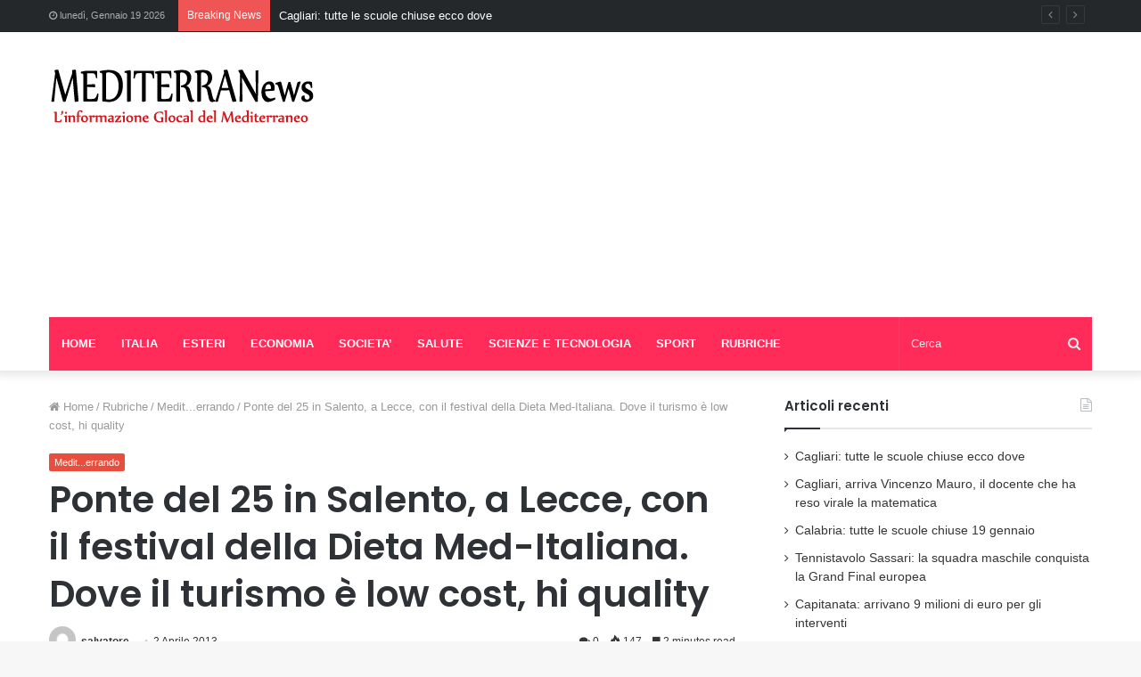

--- FILE ---
content_type: text/html; charset=UTF-8
request_url: https://mediterranews.org/2013/04/02/ponte-del-25-in-salento-a-lecce-con-il-festival-della-dieta-med-italiana-dove-il-turismo-e-low-cost-hi-quality/
body_size: 20042
content:
<!DOCTYPE html> <html lang="it-IT"> <head> <meta charset="UTF-8"/> <link rel="profile" href="//gmpg.org/xfn/11"/> <link rel="pingback" href="/xmlrpc.php"/> <script type="text/javascript">
/* <![CDATA[ */
(()=>{var e={};e.g=function(){if("object"==typeof globalThis)return globalThis;try{return this||new Function("return this")()}catch(e){if("object"==typeof window)return window}}(),function({ampUrl:n,isCustomizePreview:t,isAmpDevMode:r,noampQueryVarName:o,noampQueryVarValue:s,disabledStorageKey:i,mobileUserAgents:a,regexRegex:c}){if("undefined"==typeof sessionStorage)return;const d=new RegExp(c);if(!a.some((e=>{const n=e.match(d);return!(!n||!new RegExp(n[1],n[2]).test(navigator.userAgent))||navigator.userAgent.includes(e)})))return;e.g.addEventListener("DOMContentLoaded",(()=>{const e=document.getElementById("amp-mobile-version-switcher");if(!e)return;e.hidden=!1;const n=e.querySelector("a[href]");n&&n.addEventListener("click",(()=>{sessionStorage.removeItem(i)}))}));const g=r&&["paired-browsing-non-amp","paired-browsing-amp"].includes(window.name);if(sessionStorage.getItem(i)||t||g)return;const u=new URL(location.href),m=new URL(n);m.hash=u.hash,u.searchParams.has(o)&&s===u.searchParams.get(o)?sessionStorage.setItem(i,"1"):m.href!==u.href&&(window.stop(),location.replace(m.href))}({"ampUrl":"https:\/\/mediterranews.org\/2013\/04\/02\/ponte-del-25-in-salento-a-lecce-con-il-festival-della-dieta-med-italiana-dove-il-turismo-e-low-cost-hi-quality\/?amp=1","noampQueryVarName":"noamp","noampQueryVarValue":"mobile","disabledStorageKey":"amp_mobile_redirect_disabled","mobileUserAgents":["Mobile","Android","Silk\/","Kindle","BlackBerry","Opera Mini","Opera Mobi"],"regexRegex":"^\\\/((?:.|\\n)+)\\\/([i]*)$","isCustomizePreview":false,"isAmpDevMode":false})})();
/* ]]> */
</script> <meta http-equiv='x-dns-prefetch-control' content='on'> <link rel='dns-prefetch' href="//cdnjs.cloudflare.com/"/> <link rel='dns-prefetch' href="//ajax.googleapis.com/"/> <link rel='dns-prefetch' href="//fonts.googleapis.com/"/> <link rel='dns-prefetch' href="//fonts.gstatic.com/"/> <link rel='dns-prefetch' href="//s.gravatar.com/"/> <link rel='dns-prefetch' href="//www.google-analytics.com/"/> <link rel='preload' as='image' href="/wp-content/uploads/2020/05/logo-1.png" type='image/png'> <link rel='preload' as='image' href="/wp-content/uploads/2020/05/logo-1.png" type='image/png'> <link rel='preload' as='font' href="/wp-content/themes/jannah/assets/fonts/fontawesome/fontawesome-webfont.woff2" type='font/woff2' crossorigin='anonymous'/> <link rel='preload' as='font' href="/wp-content/themes/jannah/assets/fonts/tiefonticon/tiefonticon.woff" type='font/woff' crossorigin='anonymous'/> <link rel='preload' as='script' href="//ajax.googleapis.com/ajax/libs/webfont/1/webfont.js"> <meta name='robots' content='index, follow, max-image-preview:large, max-snippet:-1, max-video-preview:-1'/> <style>img:is([sizes="auto" i], [sizes^="auto," i]) { contain-intrinsic-size: 3000px 1500px }</style> <title>Ponte del 25 in Salento, a Lecce, con il festival della Dieta Med-Italiana. Dove il turismo è low cost, hi quality | Mediterranews</title> <link rel="canonical" href="https://mediterranews.org/2013/04/02/ponte-del-25-in-salento-a-lecce-con-il-festival-della-dieta-med-italiana-dove-il-turismo-e-low-cost-hi-quality/"/> <meta property="og:locale" content="it_IT"/> <meta property="og:type" content="article"/> <meta property="og:title" content="Ponte del 25 in Salento, a Lecce, con il festival della Dieta Med-Italiana. Dove il turismo è low cost, hi quality | Mediterranews"/> <meta property="og:description" content="Nel “Territorio dell’anno 2013” hotel, b&amp;b, masserie, ristoranti e bar accolgono turisti e buone forchette al Festival della Dieta Med-Italiana   Se il Salento è stato eletto “Territorio dell’Anno 2013” una parte del merito va sicuramente alle sue tradizioni gastronomiche e al suo storico attaccamento alle buone e sane abitudini alimentari dettate della Dieta Mediterranea. Inoltre, &hellip;"/> <meta property="og:url" content="https://mediterranews.org/2013/04/02/ponte-del-25-in-salento-a-lecce-con-il-festival-della-dieta-med-italiana-dove-il-turismo-e-low-cost-hi-quality/"/> <meta property="og:site_name" content="Mediterranews"/> <meta property="article:publisher" content="https://www.facebook.com/Mediterranews"/> <meta property="article:published_time" content="2013-04-02T07:26:16+00:00"/> <meta property="article:modified_time" content="2013-04-15T10:08:34+00:00"/> <meta name="author" content="salvatore"/> <meta name="twitter:card" content="summary_large_image"/> <meta name="twitter:creator" content="@mediterranew"/> <meta name="twitter:site" content="@mediterranew"/> <meta name="twitter:label1" content="Scritto da"/> <meta name="twitter:data1" content="salvatore"/> <meta name="twitter:label2" content="Tempo di lettura stimato"/> <meta name="twitter:data2" content="3 minuti"/> <script type="application/ld+json" class="yoast-schema-graph">{"@context":"https://schema.org","@graph":[{"@type":"WebPage","@id":"https://mediterranews.org/2013/04/02/ponte-del-25-in-salento-a-lecce-con-il-festival-della-dieta-med-italiana-dove-il-turismo-e-low-cost-hi-quality/","url":"https://mediterranews.org/2013/04/02/ponte-del-25-in-salento-a-lecce-con-il-festival-della-dieta-med-italiana-dove-il-turismo-e-low-cost-hi-quality/","name":"Ponte del 25 in Salento, a Lecce, con il festival della Dieta Med-Italiana. Dove il turismo è low cost, hi quality | Mediterranews","isPartOf":{"@id":"https://mediterranews.org/#website"},"primaryImageOfPage":{"@id":"https://mediterranews.org/2013/04/02/ponte-del-25-in-salento-a-lecce-con-il-festival-della-dieta-med-italiana-dove-il-turismo-e-low-cost-hi-quality/#primaryimage"},"image":{"@id":"https://mediterranews.org/2013/04/02/ponte-del-25-in-salento-a-lecce-con-il-festival-della-dieta-med-italiana-dove-il-turismo-e-low-cost-hi-quality/#primaryimage"},"thumbnailUrl":"https://mediterranews.org/wp-content/uploads/2013/03/image001-6.jpg","datePublished":"2013-04-02T07:26:16+00:00","dateModified":"2013-04-15T10:08:34+00:00","author":{"@id":"https://mediterranews.org/#/schema/person/8653bb6578dee39c0d833c20d561b1f5"},"breadcrumb":{"@id":"https://mediterranews.org/2013/04/02/ponte-del-25-in-salento-a-lecce-con-il-festival-della-dieta-med-italiana-dove-il-turismo-e-low-cost-hi-quality/#breadcrumb"},"inLanguage":"it-IT","potentialAction":[{"@type":"ReadAction","target":["https://mediterranews.org/2013/04/02/ponte-del-25-in-salento-a-lecce-con-il-festival-della-dieta-med-italiana-dove-il-turismo-e-low-cost-hi-quality/"]}]},{"@type":"ImageObject","inLanguage":"it-IT","@id":"https://mediterranews.org/2013/04/02/ponte-del-25-in-salento-a-lecce-con-il-festival-della-dieta-med-italiana-dove-il-turismo-e-low-cost-hi-quality/#primaryimage","url":"","contentUrl":""},{"@type":"BreadcrumbList","@id":"https://mediterranews.org/2013/04/02/ponte-del-25-in-salento-a-lecce-con-il-festival-della-dieta-med-italiana-dove-il-turismo-e-low-cost-hi-quality/#breadcrumb","itemListElement":[{"@type":"ListItem","position":1,"name":"Home","item":"https://mediterranews.org/"},{"@type":"ListItem","position":2,"name":"Ponte del 25 in Salento, a Lecce, con il festival della Dieta Med-Italiana. Dove il turismo è low cost, hi quality"}]},{"@type":"WebSite","@id":"https://mediterranews.org/#website","url":"https://mediterranews.org/","name":"Mediterranews","description":"L&#039;informazione Glocal del Mediterraneo","potentialAction":[{"@type":"SearchAction","target":{"@type":"EntryPoint","urlTemplate":"https://mediterranews.org/?s={search_term_string}"},"query-input":{"@type":"PropertyValueSpecification","valueRequired":true,"valueName":"search_term_string"}}],"inLanguage":"it-IT"},{"@type":"Person","@id":"https://mediterranews.org/#/schema/person/8653bb6578dee39c0d833c20d561b1f5","name":"salvatore","image":{"@type":"ImageObject","inLanguage":"it-IT","@id":"https://mediterranews.org/#/schema/person/image/","url":"https://secure.gravatar.com/avatar/9d6604af6e3f41aa85aaa3393bd91d6651c592e3ad8983640abdeda8b2a9ea74?s=96&d=mm&r=g","contentUrl":"https://secure.gravatar.com/avatar/9d6604af6e3f41aa85aaa3393bd91d6651c592e3ad8983640abdeda8b2a9ea74?s=96&d=mm&r=g","caption":"salvatore"},"url":"https://mediterranews.org/author/salvatore/"}]}</script> <link rel="alternate" type="application/rss+xml" title="Mediterranews &raquo; Feed" href="/feed/"/> <link rel="alternate" type="application/rss+xml" title="Mediterranews &raquo; Feed dei commenti" href="/comments/feed/"/> <link rel="alternate" type="application/rss+xml" title="Mediterranews &raquo; Ponte del 25 in Salento, a Lecce, con il festival della Dieta Med-Italiana. Dove il turismo è low cost, hi quality Feed dei commenti" href="feed/"/> <script type="text/javascript">
/* <![CDATA[ */
window._wpemojiSettings = {"baseUrl":"https:\/\/s.w.org\/images\/core\/emoji\/16.0.1\/72x72\/","ext":".png","svgUrl":"https:\/\/s.w.org\/images\/core\/emoji\/16.0.1\/svg\/","svgExt":".svg","source":{"concatemoji":"https:\/\/mediterranews.org\/wp-includes\/js\/wp-emoji-release.min.js?ver=6.8.3"}};
/*! This file is auto-generated */
!function(s,n){var o,i,e;function c(e){try{var t={supportTests:e,timestamp:(new Date).valueOf()};sessionStorage.setItem(o,JSON.stringify(t))}catch(e){}}function p(e,t,n){e.clearRect(0,0,e.canvas.width,e.canvas.height),e.fillText(t,0,0);var t=new Uint32Array(e.getImageData(0,0,e.canvas.width,e.canvas.height).data),a=(e.clearRect(0,0,e.canvas.width,e.canvas.height),e.fillText(n,0,0),new Uint32Array(e.getImageData(0,0,e.canvas.width,e.canvas.height).data));return t.every(function(e,t){return e===a[t]})}function u(e,t){e.clearRect(0,0,e.canvas.width,e.canvas.height),e.fillText(t,0,0);for(var n=e.getImageData(16,16,1,1),a=0;a<n.data.length;a++)if(0!==n.data[a])return!1;return!0}function f(e,t,n,a){switch(t){case"flag":return n(e,"\ud83c\udff3\ufe0f\u200d\u26a7\ufe0f","\ud83c\udff3\ufe0f\u200b\u26a7\ufe0f")?!1:!n(e,"\ud83c\udde8\ud83c\uddf6","\ud83c\udde8\u200b\ud83c\uddf6")&&!n(e,"\ud83c\udff4\udb40\udc67\udb40\udc62\udb40\udc65\udb40\udc6e\udb40\udc67\udb40\udc7f","\ud83c\udff4\u200b\udb40\udc67\u200b\udb40\udc62\u200b\udb40\udc65\u200b\udb40\udc6e\u200b\udb40\udc67\u200b\udb40\udc7f");case"emoji":return!a(e,"\ud83e\udedf")}return!1}function g(e,t,n,a){var r="undefined"!=typeof WorkerGlobalScope&&self instanceof WorkerGlobalScope?new OffscreenCanvas(300,150):s.createElement("canvas"),o=r.getContext("2d",{willReadFrequently:!0}),i=(o.textBaseline="top",o.font="600 32px Arial",{});return e.forEach(function(e){i[e]=t(o,e,n,a)}),i}function t(e){var t=s.createElement("script");t.src=e,t.defer=!0,s.head.appendChild(t)}"undefined"!=typeof Promise&&(o="wpEmojiSettingsSupports",i=["flag","emoji"],n.supports={everything:!0,everythingExceptFlag:!0},e=new Promise(function(e){s.addEventListener("DOMContentLoaded",e,{once:!0})}),new Promise(function(t){var n=function(){try{var e=JSON.parse(sessionStorage.getItem(o));if("object"==typeof e&&"number"==typeof e.timestamp&&(new Date).valueOf()<e.timestamp+604800&&"object"==typeof e.supportTests)return e.supportTests}catch(e){}return null}();if(!n){if("undefined"!=typeof Worker&&"undefined"!=typeof OffscreenCanvas&&"undefined"!=typeof URL&&URL.createObjectURL&&"undefined"!=typeof Blob)try{var e="postMessage("+g.toString()+"("+[JSON.stringify(i),f.toString(),p.toString(),u.toString()].join(",")+"));",a=new Blob([e],{type:"text/javascript"}),r=new Worker(URL.createObjectURL(a),{name:"wpTestEmojiSupports"});return void(r.onmessage=function(e){c(n=e.data),r.terminate(),t(n)})}catch(e){}c(n=g(i,f,p,u))}t(n)}).then(function(e){for(var t in e)n.supports[t]=e[t],n.supports.everything=n.supports.everything&&n.supports[t],"flag"!==t&&(n.supports.everythingExceptFlag=n.supports.everythingExceptFlag&&n.supports[t]);n.supports.everythingExceptFlag=n.supports.everythingExceptFlag&&!n.supports.flag,n.DOMReady=!1,n.readyCallback=function(){n.DOMReady=!0}}).then(function(){return e}).then(function(){var e;n.supports.everything||(n.readyCallback(),(e=n.source||{}).concatemoji?t(e.concatemoji):e.wpemoji&&e.twemoji&&(t(e.twemoji),t(e.wpemoji)))}))}((window,document),window._wpemojiSettings);
/* ]]> */
</script> <style id='wp-emoji-styles-inline-css' type='text/css'> img.wp-smiley, img.emoji { display: inline !important; border: none !important; box-shadow: none !important; height: 1em !important; width: 1em !important; margin: 0 0.07em !important; vertical-align: -0.1em !important; background: none !important; padding: 0 !important; } </style> <style id='classic-theme-styles-inline-css' type='text/css'> /*! This file is auto-generated */ .wp-block-button__link{color:#fff;background-color:#32373c;border-radius:9999px;box-shadow:none;text-decoration:none;padding:calc(.667em + 2px) calc(1.333em + 2px);font-size:1.125em}.wp-block-file__button{background:#32373c;color:#fff;text-decoration:none} </style> <style id='global-styles-inline-css' type='text/css'> :root{--wp--preset--aspect-ratio--square: 1;--wp--preset--aspect-ratio--4-3: 4/3;--wp--preset--aspect-ratio--3-4: 3/4;--wp--preset--aspect-ratio--3-2: 3/2;--wp--preset--aspect-ratio--2-3: 2/3;--wp--preset--aspect-ratio--16-9: 16/9;--wp--preset--aspect-ratio--9-16: 9/16;--wp--preset--color--black: #000000;--wp--preset--color--cyan-bluish-gray: #abb8c3;--wp--preset--color--white: #ffffff;--wp--preset--color--pale-pink: #f78da7;--wp--preset--color--vivid-red: #cf2e2e;--wp--preset--color--luminous-vivid-orange: #ff6900;--wp--preset--color--luminous-vivid-amber: #fcb900;--wp--preset--color--light-green-cyan: #7bdcb5;--wp--preset--color--vivid-green-cyan: #00d084;--wp--preset--color--pale-cyan-blue: #8ed1fc;--wp--preset--color--vivid-cyan-blue: #0693e3;--wp--preset--color--vivid-purple: #9b51e0;--wp--preset--gradient--vivid-cyan-blue-to-vivid-purple: linear-gradient(135deg,rgba(6,147,227,1) 0%,rgb(155,81,224) 100%);--wp--preset--gradient--light-green-cyan-to-vivid-green-cyan: linear-gradient(135deg,rgb(122,220,180) 0%,rgb(0,208,130) 100%);--wp--preset--gradient--luminous-vivid-amber-to-luminous-vivid-orange: linear-gradient(135deg,rgba(252,185,0,1) 0%,rgba(255,105,0,1) 100%);--wp--preset--gradient--luminous-vivid-orange-to-vivid-red: linear-gradient(135deg,rgba(255,105,0,1) 0%,rgb(207,46,46) 100%);--wp--preset--gradient--very-light-gray-to-cyan-bluish-gray: linear-gradient(135deg,rgb(238,238,238) 0%,rgb(169,184,195) 100%);--wp--preset--gradient--cool-to-warm-spectrum: linear-gradient(135deg,rgb(74,234,220) 0%,rgb(151,120,209) 20%,rgb(207,42,186) 40%,rgb(238,44,130) 60%,rgb(251,105,98) 80%,rgb(254,248,76) 100%);--wp--preset--gradient--blush-light-purple: linear-gradient(135deg,rgb(255,206,236) 0%,rgb(152,150,240) 100%);--wp--preset--gradient--blush-bordeaux: linear-gradient(135deg,rgb(254,205,165) 0%,rgb(254,45,45) 50%,rgb(107,0,62) 100%);--wp--preset--gradient--luminous-dusk: linear-gradient(135deg,rgb(255,203,112) 0%,rgb(199,81,192) 50%,rgb(65,88,208) 100%);--wp--preset--gradient--pale-ocean: linear-gradient(135deg,rgb(255,245,203) 0%,rgb(182,227,212) 50%,rgb(51,167,181) 100%);--wp--preset--gradient--electric-grass: linear-gradient(135deg,rgb(202,248,128) 0%,rgb(113,206,126) 100%);--wp--preset--gradient--midnight: linear-gradient(135deg,rgb(2,3,129) 0%,rgb(40,116,252) 100%);--wp--preset--font-size--small: 13px;--wp--preset--font-size--medium: 20px;--wp--preset--font-size--large: 36px;--wp--preset--font-size--x-large: 42px;--wp--preset--spacing--20: 0.44rem;--wp--preset--spacing--30: 0.67rem;--wp--preset--spacing--40: 1rem;--wp--preset--spacing--50: 1.5rem;--wp--preset--spacing--60: 2.25rem;--wp--preset--spacing--70: 3.38rem;--wp--preset--spacing--80: 5.06rem;--wp--preset--shadow--natural: 6px 6px 9px rgba(0, 0, 0, 0.2);--wp--preset--shadow--deep: 12px 12px 50px rgba(0, 0, 0, 0.4);--wp--preset--shadow--sharp: 6px 6px 0px rgba(0, 0, 0, 0.2);--wp--preset--shadow--outlined: 6px 6px 0px -3px rgba(255, 255, 255, 1), 6px 6px rgba(0, 0, 0, 1);--wp--preset--shadow--crisp: 6px 6px 0px rgba(0, 0, 0, 1);}:where(.is-layout-flex){gap: 0.5em;}:where(.is-layout-grid){gap: 0.5em;}body .is-layout-flex{display: flex;}.is-layout-flex{flex-wrap: wrap;align-items: center;}.is-layout-flex > :is(*, div){margin: 0;}body .is-layout-grid{display: grid;}.is-layout-grid > :is(*, div){margin: 0;}:where(.wp-block-columns.is-layout-flex){gap: 2em;}:where(.wp-block-columns.is-layout-grid){gap: 2em;}:where(.wp-block-post-template.is-layout-flex){gap: 1.25em;}:where(.wp-block-post-template.is-layout-grid){gap: 1.25em;}.has-black-color{color: var(--wp--preset--color--black) !important;}.has-cyan-bluish-gray-color{color: var(--wp--preset--color--cyan-bluish-gray) !important;}.has-white-color{color: var(--wp--preset--color--white) !important;}.has-pale-pink-color{color: var(--wp--preset--color--pale-pink) !important;}.has-vivid-red-color{color: var(--wp--preset--color--vivid-red) !important;}.has-luminous-vivid-orange-color{color: var(--wp--preset--color--luminous-vivid-orange) !important;}.has-luminous-vivid-amber-color{color: var(--wp--preset--color--luminous-vivid-amber) !important;}.has-light-green-cyan-color{color: var(--wp--preset--color--light-green-cyan) !important;}.has-vivid-green-cyan-color{color: var(--wp--preset--color--vivid-green-cyan) !important;}.has-pale-cyan-blue-color{color: var(--wp--preset--color--pale-cyan-blue) !important;}.has-vivid-cyan-blue-color{color: var(--wp--preset--color--vivid-cyan-blue) !important;}.has-vivid-purple-color{color: var(--wp--preset--color--vivid-purple) !important;}.has-black-background-color{background-color: var(--wp--preset--color--black) !important;}.has-cyan-bluish-gray-background-color{background-color: var(--wp--preset--color--cyan-bluish-gray) !important;}.has-white-background-color{background-color: var(--wp--preset--color--white) !important;}.has-pale-pink-background-color{background-color: var(--wp--preset--color--pale-pink) !important;}.has-vivid-red-background-color{background-color: var(--wp--preset--color--vivid-red) !important;}.has-luminous-vivid-orange-background-color{background-color: var(--wp--preset--color--luminous-vivid-orange) !important;}.has-luminous-vivid-amber-background-color{background-color: var(--wp--preset--color--luminous-vivid-amber) !important;}.has-light-green-cyan-background-color{background-color: var(--wp--preset--color--light-green-cyan) !important;}.has-vivid-green-cyan-background-color{background-color: var(--wp--preset--color--vivid-green-cyan) !important;}.has-pale-cyan-blue-background-color{background-color: var(--wp--preset--color--pale-cyan-blue) !important;}.has-vivid-cyan-blue-background-color{background-color: var(--wp--preset--color--vivid-cyan-blue) !important;}.has-vivid-purple-background-color{background-color: var(--wp--preset--color--vivid-purple) !important;}.has-black-border-color{border-color: var(--wp--preset--color--black) !important;}.has-cyan-bluish-gray-border-color{border-color: var(--wp--preset--color--cyan-bluish-gray) !important;}.has-white-border-color{border-color: var(--wp--preset--color--white) !important;}.has-pale-pink-border-color{border-color: var(--wp--preset--color--pale-pink) !important;}.has-vivid-red-border-color{border-color: var(--wp--preset--color--vivid-red) !important;}.has-luminous-vivid-orange-border-color{border-color: var(--wp--preset--color--luminous-vivid-orange) !important;}.has-luminous-vivid-amber-border-color{border-color: var(--wp--preset--color--luminous-vivid-amber) !important;}.has-light-green-cyan-border-color{border-color: var(--wp--preset--color--light-green-cyan) !important;}.has-vivid-green-cyan-border-color{border-color: var(--wp--preset--color--vivid-green-cyan) !important;}.has-pale-cyan-blue-border-color{border-color: var(--wp--preset--color--pale-cyan-blue) !important;}.has-vivid-cyan-blue-border-color{border-color: var(--wp--preset--color--vivid-cyan-blue) !important;}.has-vivid-purple-border-color{border-color: var(--wp--preset--color--vivid-purple) !important;}.has-vivid-cyan-blue-to-vivid-purple-gradient-background{background: var(--wp--preset--gradient--vivid-cyan-blue-to-vivid-purple) !important;}.has-light-green-cyan-to-vivid-green-cyan-gradient-background{background: var(--wp--preset--gradient--light-green-cyan-to-vivid-green-cyan) !important;}.has-luminous-vivid-amber-to-luminous-vivid-orange-gradient-background{background: var(--wp--preset--gradient--luminous-vivid-amber-to-luminous-vivid-orange) !important;}.has-luminous-vivid-orange-to-vivid-red-gradient-background{background: var(--wp--preset--gradient--luminous-vivid-orange-to-vivid-red) !important;}.has-very-light-gray-to-cyan-bluish-gray-gradient-background{background: var(--wp--preset--gradient--very-light-gray-to-cyan-bluish-gray) !important;}.has-cool-to-warm-spectrum-gradient-background{background: var(--wp--preset--gradient--cool-to-warm-spectrum) !important;}.has-blush-light-purple-gradient-background{background: var(--wp--preset--gradient--blush-light-purple) !important;}.has-blush-bordeaux-gradient-background{background: var(--wp--preset--gradient--blush-bordeaux) !important;}.has-luminous-dusk-gradient-background{background: var(--wp--preset--gradient--luminous-dusk) !important;}.has-pale-ocean-gradient-background{background: var(--wp--preset--gradient--pale-ocean) !important;}.has-electric-grass-gradient-background{background: var(--wp--preset--gradient--electric-grass) !important;}.has-midnight-gradient-background{background: var(--wp--preset--gradient--midnight) !important;}.has-small-font-size{font-size: var(--wp--preset--font-size--small) !important;}.has-medium-font-size{font-size: var(--wp--preset--font-size--medium) !important;}.has-large-font-size{font-size: var(--wp--preset--font-size--large) !important;}.has-x-large-font-size{font-size: var(--wp--preset--font-size--x-large) !important;} :where(.wp-block-post-template.is-layout-flex){gap: 1.25em;}:where(.wp-block-post-template.is-layout-grid){gap: 1.25em;} :where(.wp-block-columns.is-layout-flex){gap: 2em;}:where(.wp-block-columns.is-layout-grid){gap: 2em;} :root :where(.wp-block-pullquote){font-size: 1.5em;line-height: 1.6;} </style> <link rel='stylesheet' id='cptch_stylesheet-css' href="/wp-content/plugins/captcha/css/front_end_style.css?ver=4.4.5" type='text/css' media='all'/> <link rel='stylesheet' id='dashicons-css' href="/wp-includes/css/dashicons.min.css?ver=6.8.3" type='text/css' media='all'/> <link rel='stylesheet' id='cptch_desktop_style-css' href="/wp-content/plugins/captcha/css/desktop_style.css?ver=4.4.5" type='text/css' media='all'/> <link rel='stylesheet' id='login-with-ajax-css' href="/wp-content/plugins/login-with-ajax/templates/widget.css?ver=4.3" type='text/css' media='all'/> <link rel='stylesheet' id='tie-css-base-css' href="/wp-content/themes/jannah/assets/css/base.min.css?ver=4.6.6" type='text/css' media='all'/> <link rel='stylesheet' id='tie-css-styles-css' href="/wp-content/themes/jannah/assets/css/style.min.css?ver=4.6.6" type='text/css' media='all'/> <link rel='stylesheet' id='tie-css-widgets-css' href="/wp-content/themes/jannah/assets/css/widgets.min.css?ver=4.6.6" type='text/css' media='all'/> <link rel='stylesheet' id='tie-css-helpers-css' href="/wp-content/themes/jannah/assets/css/helpers.min.css?ver=4.6.6" type='text/css' media='all'/> <link rel='stylesheet' id='tie-css-ilightbox-css' href="/wp-content/themes/jannah/assets/ilightbox/dark-skin/skin.css?ver=4.6.6" type='text/css' media='all'/> <link rel='stylesheet' id='tie-css-shortcodes-css' href="/wp-content/themes/jannah/assets/css/plugins/shortcodes.min.css?ver=4.6.6" type='text/css' media='all'/> <link rel='stylesheet' id='tie-css-single-css' href="/wp-content/themes/jannah/assets/css/single.min.css?ver=4.6.6" type='text/css' media='all'/> <link rel='stylesheet' id='tie-css-print-css' href="/wp-content/themes/jannah/assets/css/print.css?ver=4.6.6" type='text/css' media='print'/> <link rel='stylesheet' id='taqyeem-styles-css' href="/wp-content/themes/jannah/assets/css/plugins/taqyeem.min.css?ver=4.6.6" type='text/css' media='all'/> <link rel='stylesheet' id='tie-theme-child-css-css' href="/wp-content/themes/jannah-child/style.css?ver=6.8.3" type='text/css' media='all'/> <style id='tie-theme-child-css-inline-css' type='text/css'> .wf-active .logo-text,.wf-active h1,.wf-active h2,.wf-active h3,.wf-active h4,.wf-active h5,.wf-active h6,.wf-active .the-subtitle{font-family: 'Poppins';}.brand-title,a:hover,#tie-popup-search-submit,#logo.text-logo a,.theme-header nav .components #search-submit:hover,.theme-header .header-nav .components > li:hover > a,.theme-header .header-nav .components li a:hover,.main-menu ul.cats-vertical li a.is-active,.main-menu ul.cats-vertical li a:hover,.main-nav li.mega-menu .post-meta a:hover,.main-nav li.mega-menu .post-box-title a:hover,.search-in-main-nav.autocomplete-suggestions a:hover,#main-nav .menu ul li:hover > a,#main-nav .menu ul li.current-menu-item:not(.mega-link-column) > a,.top-nav .menu li:hover > a,.top-nav .menu > .tie-current-menu > a,.search-in-top-nav.autocomplete-suggestions .post-title a:hover,div.mag-box .mag-box-options .mag-box-filter-links a.active,.mag-box-filter-links .flexMenu-viewMore:hover > a,.stars-rating-active,body .tabs.tabs .active > a,.video-play-icon,.spinner-circle:after,#go-to-content:hover,.comment-list .comment-author .fn,.commentlist .comment-author .fn,blockquote::before,blockquote cite,blockquote.quote-simple p,.multiple-post-pages a:hover,#story-index li .is-current,.latest-tweets-widget .twitter-icon-wrap span,.wide-slider-nav-wrapper .slide,.wide-next-prev-slider-wrapper .tie-slider-nav li:hover span,#instagram-link:hover,.review-final-score h3,#mobile-menu-icon:hover .menu-text,.entry a,.entry .post-bottom-meta a:hover,.comment-list .comment-content a,.widget.tie-weather-widget .icon-basecloud-bg:after,q a,blockquote a,.site-footer a:hover,.site-footer .stars-rating-active,.site-footer .twitter-icon-wrap span,.site-info a:hover{color: #e74c3c;}#theme-header #main-nav .spinner-circle:after{color: #e74c3c;}[type='submit'],.button,.generic-button a,.generic-button button,.theme-header .header-nav .comp-sub-menu a.button.guest-btn:hover,.theme-header .header-nav .comp-sub-menu a.checkout-button,nav.main-nav .menu > li.tie-current-menu > a,nav.main-nav .menu > li:hover > a,.main-menu .mega-links-head:after,#main-nav .mega-menu.mega-cat .cats-horizontal li a.is-active,#mobile-menu-icon:hover .nav-icon,#mobile-menu-icon:hover .nav-icon:before,#mobile-menu-icon:hover .nav-icon:after,.search-in-main-nav.autocomplete-suggestions a.button,.search-in-top-nav.autocomplete-suggestions a.button,.spinner > div,.post-cat,.pages-numbers li.current span,.multiple-post-pages > span,#tie-wrapper .mejs-container .mejs-controls,.mag-box-filter-links a:hover,.slider-arrow-nav a:not(.pagination-disabled):hover,.comment-list .reply a:hover,.commentlist .reply a:hover,#reading-position-indicator,#story-index-icon,.videos-block .playlist-title,.review-percentage .review-item span span,.tie-slick-dots li.slick-active button,.tie-slick-dots li button:hover,.digital-rating-static,.timeline-widget li a:hover .date:before,#wp-calendar #today,.posts-list-counter li:before,.cat-counter a + span,.tie-slider-nav li span:hover,.fullwidth-area .widget_tag_cloud .tagcloud a:hover,.magazine2:not(.block-head-4) .dark-widgetized-area ul.tabs a:hover,.magazine2:not(.block-head-4) .dark-widgetized-area ul.tabs .active a,.magazine1 .dark-widgetized-area ul.tabs a:hover,.magazine1 .dark-widgetized-area ul.tabs .active a,.block-head-4.magazine2 .dark-widgetized-area .tabs.tabs .active a,.block-head-4.magazine2 .dark-widgetized-area .tabs > .active a:before,.block-head-4.magazine2 .dark-widgetized-area .tabs > .active a:after,.demo_store,.demo #logo:after,.widget.tie-weather-widget,span.video-close-btn:hover,#go-to-top,.latest-tweets-widget .slider-links .button:not(:hover){background-color: #e74c3c;color: #FFFFFF;}.tie-weather-widget .widget-title .the-subtitle,.block-head-4.magazine2 #footer .tabs .active a:hover{color: #FFFFFF;}pre,code,.pages-numbers li.current span,.theme-header .header-nav .comp-sub-menu a.button.guest-btn:hover,.multiple-post-pages > span,.post-content-slideshow .tie-slider-nav li span:hover,#tie-body .tie-slider-nav li > span:hover,#instagram-link:before,#instagram-link:after,.slider-arrow-nav a:not(.pagination-disabled):hover,.main-nav .mega-menu.mega-cat .cats-horizontal li a.is-active, .main-nav .mega-menu.mega-cat .cats-horizontal li a:hover,.main-menu .menu > li > .menu-sub-content{border-color: #e74c3c;}.main-menu .menu > li.tie-current-menu{border-bottom-color: #e74c3c;}.top-nav .menu li.menu-item-has-children:hover > a:before{border-top-color: #e74c3c;}.main-nav .main-menu .menu > li.tie-current-menu > a:before,.main-nav .main-menu .menu > li:hover > a:before{border-top-color: #FFFFFF;}header.main-nav-light .main-nav .menu-item-has-children li:hover > a:before,header.main-nav-light .main-nav .mega-menu li:hover > a:before{border-left-color: #e74c3c;}.rtl header.main-nav-light .main-nav .menu-item-has-children li:hover > a:before,.rtl header.main-nav-light .main-nav .mega-menu li:hover > a:before{border-right-color: #e74c3c;border-left-color: transparent;}.top-nav ul.menu li .menu-item-has-children:hover > a:before{border-top-color: transparent;border-left-color: #e74c3c;}.rtl .top-nav ul.menu li .menu-item-has-children:hover > a:before{border-left-color: transparent;border-right-color: #e74c3c;}::-moz-selection{background-color: #e74c3c;color: #FFFFFF;}::selection{background-color: #e74c3c;color: #FFFFFF;}circle.circle_bar{stroke: #e74c3c;}#reading-position-indicator{box-shadow: 0 0 10px rgba( 231,76,60,0.7);}#tie-popup-search-submit:hover,#logo.text-logo a:hover,.entry a:hover,.comment-list .comment-content a:hover,.block-head-4.magazine2 .site-footer .tabs li a:hover,q a:hover,blockquote a:hover{color: #b51a0a;}.button:hover,input[type='submit']:hover,.generic-button a:hover,.generic-button button:hover,a.post-cat:hover,.site-footer .button:hover,.site-footer [type='submit']:hover,.search-in-main-nav.autocomplete-suggestions a.button:hover,.search-in-top-nav.autocomplete-suggestions a.button:hover,.theme-header .header-nav .comp-sub-menu a.checkout-button:hover{background-color: #b51a0a;color: #FFFFFF;}.theme-header .header-nav .comp-sub-menu a.checkout-button:not(:hover),.entry a.button{color: #FFFFFF;}#story-index.is-compact .story-index-content{background-color: #e74c3c;}#story-index.is-compact .story-index-content a,#story-index.is-compact .story-index-content .is-current{color: #FFFFFF;}#tie-body .mag-box-title h3 a,#tie-body .block-more-button{color: #e74c3c;}#tie-body .mag-box-title h3 a:hover,#tie-body .block-more-button:hover{color: #b51a0a;}#tie-body .mag-box-title{color: #e74c3c;}#tie-body .mag-box-title:before{border-top-color: #e74c3c;}#tie-body .mag-box-title:after,#tie-body #footer .widget-title:after{background-color: #e74c3c;}.brand-title,a:hover,#tie-popup-search-submit,#logo.text-logo a,.theme-header nav .components #search-submit:hover,.theme-header .header-nav .components > li:hover > a,.theme-header .header-nav .components li a:hover,.main-menu ul.cats-vertical li a.is-active,.main-menu ul.cats-vertical li a:hover,.main-nav li.mega-menu .post-meta a:hover,.main-nav li.mega-menu .post-box-title a:hover,.search-in-main-nav.autocomplete-suggestions a:hover,#main-nav .menu ul li:hover > a,#main-nav .menu ul li.current-menu-item:not(.mega-link-column) > a,.top-nav .menu li:hover > a,.top-nav .menu > .tie-current-menu > a,.search-in-top-nav.autocomplete-suggestions .post-title a:hover,div.mag-box .mag-box-options .mag-box-filter-links a.active,.mag-box-filter-links .flexMenu-viewMore:hover > a,.stars-rating-active,body .tabs.tabs .active > a,.video-play-icon,.spinner-circle:after,#go-to-content:hover,.comment-list .comment-author .fn,.commentlist .comment-author .fn,blockquote::before,blockquote cite,blockquote.quote-simple p,.multiple-post-pages a:hover,#story-index li .is-current,.latest-tweets-widget .twitter-icon-wrap span,.wide-slider-nav-wrapper .slide,.wide-next-prev-slider-wrapper .tie-slider-nav li:hover span,#instagram-link:hover,.review-final-score h3,#mobile-menu-icon:hover .menu-text,.entry a,.entry .post-bottom-meta a:hover,.comment-list .comment-content a,.widget.tie-weather-widget .icon-basecloud-bg:after,q a,blockquote a,.site-footer a:hover,.site-footer .stars-rating-active,.site-footer .twitter-icon-wrap span,.site-info a:hover{color: #e74c3c;}#theme-header #main-nav .spinner-circle:after{color: #e74c3c;}[type='submit'],.button,.generic-button a,.generic-button button,.theme-header .header-nav .comp-sub-menu a.button.guest-btn:hover,.theme-header .header-nav .comp-sub-menu a.checkout-button,nav.main-nav .menu > li.tie-current-menu > a,nav.main-nav .menu > li:hover > a,.main-menu .mega-links-head:after,#main-nav .mega-menu.mega-cat .cats-horizontal li a.is-active,#mobile-menu-icon:hover .nav-icon,#mobile-menu-icon:hover .nav-icon:before,#mobile-menu-icon:hover .nav-icon:after,.search-in-main-nav.autocomplete-suggestions a.button,.search-in-top-nav.autocomplete-suggestions a.button,.spinner > div,.post-cat,.pages-numbers li.current span,.multiple-post-pages > span,#tie-wrapper .mejs-container .mejs-controls,.mag-box-filter-links a:hover,.slider-arrow-nav a:not(.pagination-disabled):hover,.comment-list .reply a:hover,.commentlist .reply a:hover,#reading-position-indicator,#story-index-icon,.videos-block .playlist-title,.review-percentage .review-item span span,.tie-slick-dots li.slick-active button,.tie-slick-dots li button:hover,.digital-rating-static,.timeline-widget li a:hover .date:before,#wp-calendar #today,.posts-list-counter li:before,.cat-counter a + span,.tie-slider-nav li span:hover,.fullwidth-area .widget_tag_cloud .tagcloud a:hover,.magazine2:not(.block-head-4) .dark-widgetized-area ul.tabs a:hover,.magazine2:not(.block-head-4) .dark-widgetized-area ul.tabs .active a,.magazine1 .dark-widgetized-area ul.tabs a:hover,.magazine1 .dark-widgetized-area ul.tabs .active a,.block-head-4.magazine2 .dark-widgetized-area .tabs.tabs .active a,.block-head-4.magazine2 .dark-widgetized-area .tabs > .active a:before,.block-head-4.magazine2 .dark-widgetized-area .tabs > .active a:after,.demo_store,.demo #logo:after,.widget.tie-weather-widget,span.video-close-btn:hover,#go-to-top,.latest-tweets-widget .slider-links .button:not(:hover){background-color: #e74c3c;color: #FFFFFF;}.tie-weather-widget .widget-title .the-subtitle,.block-head-4.magazine2 #footer .tabs .active a:hover{color: #FFFFFF;}pre,code,.pages-numbers li.current span,.theme-header .header-nav .comp-sub-menu a.button.guest-btn:hover,.multiple-post-pages > span,.post-content-slideshow .tie-slider-nav li span:hover,#tie-body .tie-slider-nav li > span:hover,#instagram-link:before,#instagram-link:after,.slider-arrow-nav a:not(.pagination-disabled):hover,.main-nav .mega-menu.mega-cat .cats-horizontal li a.is-active, .main-nav .mega-menu.mega-cat .cats-horizontal li a:hover,.main-menu .menu > li > .menu-sub-content{border-color: #e74c3c;}.main-menu .menu > li.tie-current-menu{border-bottom-color: #e74c3c;}.top-nav .menu li.menu-item-has-children:hover > a:before{border-top-color: #e74c3c;}.main-nav .main-menu .menu > li.tie-current-menu > a:before,.main-nav .main-menu .menu > li:hover > a:before{border-top-color: #FFFFFF;}header.main-nav-light .main-nav .menu-item-has-children li:hover > a:before,header.main-nav-light .main-nav .mega-menu li:hover > a:before{border-left-color: #e74c3c;}.rtl header.main-nav-light .main-nav .menu-item-has-children li:hover > a:before,.rtl header.main-nav-light .main-nav .mega-menu li:hover > a:before{border-right-color: #e74c3c;border-left-color: transparent;}.top-nav ul.menu li .menu-item-has-children:hover > a:before{border-top-color: transparent;border-left-color: #e74c3c;}.rtl .top-nav ul.menu li .menu-item-has-children:hover > a:before{border-left-color: transparent;border-right-color: #e74c3c;}::-moz-selection{background-color: #e74c3c;color: #FFFFFF;}::selection{background-color: #e74c3c;color: #FFFFFF;}circle.circle_bar{stroke: #e74c3c;}#reading-position-indicator{box-shadow: 0 0 10px rgba( 231,76,60,0.7);}#tie-popup-search-submit:hover,#logo.text-logo a:hover,.entry a:hover,.comment-list .comment-content a:hover,.block-head-4.magazine2 .site-footer .tabs li a:hover,q a:hover,blockquote a:hover{color: #b51a0a;}.button:hover,input[type='submit']:hover,.generic-button a:hover,.generic-button button:hover,a.post-cat:hover,.site-footer .button:hover,.site-footer [type='submit']:hover,.search-in-main-nav.autocomplete-suggestions a.button:hover,.search-in-top-nav.autocomplete-suggestions a.button:hover,.theme-header .header-nav .comp-sub-menu a.checkout-button:hover{background-color: #b51a0a;color: #FFFFFF;}.theme-header .header-nav .comp-sub-menu a.checkout-button:not(:hover),.entry a.button{color: #FFFFFF;}#story-index.is-compact .story-index-content{background-color: #e74c3c;}#story-index.is-compact .story-index-content a,#story-index.is-compact .story-index-content .is-current{color: #FFFFFF;}#tie-body .mag-box-title h3 a,#tie-body .block-more-button{color: #e74c3c;}#tie-body .mag-box-title h3 a:hover,#tie-body .block-more-button:hover{color: #b51a0a;}#tie-body .mag-box-title{color: #e74c3c;}#tie-body .mag-box-title:before{border-top-color: #e74c3c;}#tie-body .mag-box-title:after,#tie-body #footer .widget-title:after{background-color: #e74c3c;}#top-nav,#top-nav .sub-menu,#top-nav .comp-sub-menu,#top-nav .ticker-content,#top-nav .ticker-swipe,.top-nav-boxed #top-nav .topbar-wrapper,.search-in-top-nav.autocomplete-suggestions,#top-nav .guest-btn{background-color : #25282b;}#top-nav *,.search-in-top-nav.autocomplete-suggestions{border-color: rgba( 255,255,255,0.08);}#top-nav .icon-basecloud-bg:after{color: #25282b;}#top-nav a,#top-nav input,#top-nav #search-submit,#top-nav .fa-spinner,#top-nav .dropdown-social-icons li a span,#top-nav .components > li .social-link:not(:hover) span,.search-in-top-nav.autocomplete-suggestions a{color: #ffffff;}#top-nav .menu-item-has-children > a:before{border-top-color: #ffffff;}#top-nav li .menu-item-has-children > a:before{border-top-color: transparent;border-left-color: #ffffff;}.rtl #top-nav .menu li .menu-item-has-children > a:before{border-left-color: transparent;border-right-color: #ffffff;}#top-nav input::-moz-placeholder{color: #ffffff;}#top-nav input:-moz-placeholder{color: #ffffff;}#top-nav input:-ms-input-placeholder{color: #ffffff;}#top-nav input::-webkit-input-placeholder{color: #ffffff;}#top-nav .comp-sub-menu .button:hover,#top-nav .checkout-button,.search-in-top-nav.autocomplete-suggestions .button{background-color: #ff2b58;}#top-nav a:hover,#top-nav .menu li:hover > a,#top-nav .menu > .tie-current-menu > a,#top-nav .components > li:hover > a,#top-nav .components #search-submit:hover,.search-in-top-nav.autocomplete-suggestions .post-title a:hover{color: #ff2b58;}#top-nav .comp-sub-menu .button:hover{border-color: #ff2b58;}#top-nav .tie-current-menu > a:before,#top-nav .menu .menu-item-has-children:hover > a:before{border-top-color: #ff2b58;}#top-nav .menu li .menu-item-has-children:hover > a:before{border-top-color: transparent;border-left-color: #ff2b58;}.rtl #top-nav .menu li .menu-item-has-children:hover > a:before{border-left-color: transparent;border-right-color: #ff2b58;}#top-nav .comp-sub-menu .button:hover,#top-nav .comp-sub-menu .checkout-button,.search-in-top-nav.autocomplete-suggestions .button{color: #FFFFFF;}#top-nav .comp-sub-menu .checkout-button:hover,.search-in-top-nav.autocomplete-suggestions .button:hover{background-color: #e10d3a;}#top-nav,#top-nav .comp-sub-menu,#top-nav .tie-weather-widget{color: #aaaaaa;}.search-in-top-nav.autocomplete-suggestions .post-meta,.search-in-top-nav.autocomplete-suggestions .post-meta a:not(:hover){color: rgba( 170,170,170,0.7 );}#main-nav{background-color : #ff2b58;border-width: 0;}#theme-header #main-nav:not(.fixed-nav){bottom: 0;}#main-nav.fixed-nav{background-color : rgba( 255,43,88 ,0.95);}#main-nav .main-menu-wrapper,#main-nav .menu-sub-content,#main-nav .comp-sub-menu,#main-nav .guest-btn,#main-nav ul.cats-vertical li a.is-active,#main-nav ul.cats-vertical li a:hover.search-in-main-nav.autocomplete-suggestions{background-color: #ff2b58;}#main-nav .icon-basecloud-bg:after{color: #ff2b58;}#main-nav *,.search-in-main-nav.autocomplete-suggestions{border-color: rgba(255,255,255,0.07);}.main-nav-boxed #main-nav .main-menu-wrapper{border-width: 0;}#main-nav .menu li.menu-item-has-children > a:before,#main-nav .main-menu .mega-menu > a:before{border-top-color: #ffffff;}#main-nav .menu li .menu-item-has-children > a:before,#main-nav .mega-menu .menu-item-has-children > a:before{border-top-color: transparent;border-left-color: #ffffff;}.rtl #main-nav .menu li .menu-item-has-children > a:before,.rtl #main-nav .mega-menu .menu-item-has-children > a:before{border-left-color: transparent;border-right-color: #ffffff;}#main-nav a,#main-nav .dropdown-social-icons li a span,.search-in-main-nav.autocomplete-suggestions a{color: #ffffff;}#main-nav .comp-sub-menu .button:hover,#main-nav .menu > li.tie-current-menu,#main-nav .menu > li > .menu-sub-content,#main-nav .cats-horizontal a.is-active,#main-nav .cats-horizontal a:hover{border-color: #333333;}#main-nav .menu > li.tie-current-menu > a,#main-nav .menu > li:hover > a,#main-nav .mega-links-head:after,#main-nav .comp-sub-menu .button:hover,#main-nav .comp-sub-menu .checkout-button,#main-nav .cats-horizontal a.is-active,#main-nav .cats-horizontal a:hover,.search-in-main-nav.autocomplete-suggestions .button,#main-nav .spinner > div{background-color: #333333;}.main-nav-light #main-nav .menu ul li:hover > a,.main-nav-light #main-nav .menu ul li.current-menu-item:not(.mega-link-column) > a,#main-nav .components a:hover,#main-nav .components > li:hover > a,#main-nav #search-submit:hover,#main-nav .cats-vertical a.is-active,#main-nav .cats-vertical a:hover,#main-nav .mega-menu .post-meta a:hover,#main-nav .mega-menu .post-box-title a:hover,.search-in-main-nav.autocomplete-suggestions a:hover,#main-nav .spinner-circle:after{color: #333333;}#main-nav .menu > li.tie-current-menu > a,#main-nav .menu > li:hover > a,#main-nav .components .button:hover,#main-nav .comp-sub-menu .checkout-button,.theme-header #main-nav .mega-menu .cats-horizontal a.is-active,.theme-header #main-nav .mega-menu .cats-horizontal a:hover,.search-in-main-nav.autocomplete-suggestions a.button{color: #FFFFFF;}#main-nav .menu > li.tie-current-menu > a:before,#main-nav .menu > li:hover > a:before{border-top-color: #FFFFFF;}.main-nav-light #main-nav .menu-item-has-children li:hover > a:before,.main-nav-light #main-nav .mega-menu li:hover > a:before{border-left-color: #333333;}.rtl .main-nav-light #main-nav .menu-item-has-children li:hover > a:before,.rtl .main-nav-light #main-nav .mega-menu li:hover > a:before{border-right-color: #333333;border-left-color: transparent;}.search-in-main-nav.autocomplete-suggestions .button:hover,#main-nav .comp-sub-menu .checkout-button:hover{background-color: #151515;}#main-nav,#main-nav input,#main-nav #search-submit,#main-nav .fa-spinner,#main-nav .comp-sub-menu,#main-nav .tie-weather-widget{color: #e8e8e8;}#main-nav input::-moz-placeholder{color: #e8e8e8;}#main-nav input:-moz-placeholder{color: #e8e8e8;}#main-nav input:-ms-input-placeholder{color: #e8e8e8;}#main-nav input::-webkit-input-placeholder{color: #e8e8e8;}#main-nav .mega-menu .post-meta,#main-nav .mega-menu .post-meta a,.search-in-main-nav.autocomplete-suggestions .post-meta{color: rgba(232,232,232,0.6);} </style> <script type="text/javascript" src="https://mediterranews.org/wp-includes/js/jquery/jquery.min.js?ver=3.7.1" id="jquery-core-js"></script> <script type="text/javascript" id="login-with-ajax-js-extra">
/* <![CDATA[ */
var LWA = {"ajaxurl":"https:\/\/mediterranews.org\/wp-admin\/admin-ajax.php","off":""};
/* ]]> */
</script> <script type="text/javascript" src="https://mediterranews.org/wp-content/plugins/login-with-ajax/templates/login-with-ajax.legacy.min.js?ver=4.3" id="login-with-ajax-js"></script> <script type="text/javascript" src="https://mediterranews.org/wp-content/plugins/login-with-ajax/ajaxify/ajaxify.min.js?ver=4.3" id="login-with-ajax-ajaxify-js"></script> <link rel="https://api.w.org/" href="/wp-json/"/><link rel="alternate" title="JSON" type="application/json" href="/wp-json/wp/v2/posts/73492"/><link rel="EditURI" type="application/rsd+xml" title="RSD" href="/xmlrpc.php?rsd"/> <meta name="generator" content="WordPress 6.8.3"/> <link rel='shortlink' href="/?p=73492"/> <link rel="alternate" title="oEmbed (JSON)" type="application/json+oembed" href="/wp-json/oembed/1.0/embed?url=https%3A%2F%2Fmediterranews.org%2F2013%2F04%2F02%2Fponte-del-25-in-salento-a-lecce-con-il-festival-della-dieta-med-italiana-dove-il-turismo-e-low-cost-hi-quality%2F"/> <link rel="alternate" title="oEmbed (XML)" type="text/xml+oembed" href="/wp-json/oembed/1.0/embed?url=https%3A%2F%2Fmediterranews.org%2F2013%2F04%2F02%2Fponte-del-25-in-salento-a-lecce-con-il-festival-della-dieta-med-italiana-dove-il-turismo-e-low-cost-hi-quality%2F&#038;format=xml"/> <script type='text/javascript'>
/* <![CDATA[ */
var taqyeem = {"ajaxurl":"https://mediterranews.org/wp-admin/admin-ajax.php" , "your_rating":"Your Rating:"};
/* ]]> */
</script> <link rel="alternate" type="text/html" media="only screen and (max-width: 640px)" href="?amp=1"><meta http-equiv="X-UA-Compatible" content="IE=edge"> <script async src="https://www.googletagmanager.com/gtag/js?id=UA-23781382-1"></script> <script>
  window.dataLayer = window.dataLayer || [];
  function gtag(){dataLayer.push(arguments);}
  gtag('js', new Date());

  gtag('config', 'UA-23781382-1');
</script> <script data-ad-client="ca-pub-9012769227490975" async src="https://pagead2.googlesyndication.com/pagead/js/adsbygoogle.js"></script> <meta name="theme-color" content="#e74c3c"/><meta name="viewport" content="width=device-width, initial-scale=1.0"/><link rel="amphtml" href="?amp=1"><style>#amp-mobile-version-switcher{left:0;position:absolute;width:100%;z-index:100}#amp-mobile-version-switcher>a{background-color:#444;border:0;color:#eaeaea;display:block;font-family:-apple-system,BlinkMacSystemFont,Segoe UI,Roboto,Oxygen-Sans,Ubuntu,Cantarell,Helvetica Neue,sans-serif;font-size:16px;font-weight:600;padding:15px 0;text-align:center;-webkit-text-decoration:none;text-decoration:none}#amp-mobile-version-switcher>a:active,#amp-mobile-version-switcher>a:focus,#amp-mobile-version-switcher>a:hover{-webkit-text-decoration:underline;text-decoration:underline}</style><link rel="icon" href="/wp-content/uploads/2020/05/cropped-favicon-16x16-1-32x32.png" sizes="32x32"/> <link rel="icon" href="/wp-content/uploads/2020/05/cropped-favicon-16x16-1-192x192.png" sizes="192x192"/> <link rel="apple-touch-icon" href="/wp-content/uploads/2020/05/cropped-favicon-16x16-1-180x180.png"/> <meta name="msapplication-TileImage" content="https://mediterranews.org/wp-content/uploads/2020/05/cropped-favicon-16x16-1-270x270.png"/> </head> <body data-rsssl=1 id="tie-body" class="wp-singular post-template-default single single-post postid-73492 single-format-standard wp-theme-jannah wp-child-theme-jannah-child tie-no-js wrapper-has-shadow block-head-1 magazine2 is-lazyload is-thumb-overlay-disabled is-desktop is-header-layout-3 has-header-ad sidebar-right has-sidebar post-layout-1 narrow-title-narrow-media has-mobile-share"> <div class="background-overlay"> <div id="tie-container" class="site tie-container"> <div id="tie-wrapper"> <header id="theme-header" class="theme-header header-layout-3 main-nav-dark main-nav-below main-nav-boxed top-nav-active top-nav-light top-nav-above has-shadow mobile-header-default"> <nav id="top-nav" class="has-date-breaking-components top-nav header-nav has-breaking-news" aria-label="Secondary Navigation"> <div class="container"> <div class="topbar-wrapper"> <div class="topbar-today-date fa-before"> lunedì, Gennaio 19 2026 </div> <div class="tie-alignleft"> <div class="breaking controls-is-active"> <span class="breaking-title"> <span class="fa fa-bolt" aria-hidden="true"></span> <span class="breaking-title-text">Breaking News</span> </span> <ul id="breaking-news-in-header" class="breaking-news" data-type="reveal" data-arrows="true"> <li class="news-item"> <a href="/2026/01/18/cagliari-tutte-le-scuole-chiuse-ecco-dove/">Cagliari: tutte le scuole chiuse ecco dove</a> </li> <li class="news-item"> <a href="/2026/01/18/cagliari-arriva-vincenzo-mauro-il-docente-che-ha-reso-virale-la-matematica/">Cagliari, arriva Vincenzo Mauro, il docente che ha reso virale la matematica</a> </li> <li class="news-item"> <a href="/2026/01/18/calabria-tutte-le-scuole-chiuse-19-gennaio/">Calabria: tutte le scuole chiuse 19 gennaio</a> </li> <li class="news-item"> <a href="/2026/01/18/tennistavolo-sassari-la-squadra-maschile-conquista-la-grand-final-europea/">Tennistavolo Sassari: la squadra maschile conquista la Grand Final europea</a> </li> <li class="news-item"> <a href="/2026/01/18/capitanata-arrivano-9-milioni-di-euro-per-gli-interventi/">Capitanata: arrivano 9 milioni di euro per gli interventi</a> </li> <li class="news-item"> <a href="/2026/01/18/sardegna-scuole-chiuse-19-gennaio-elenco-aggiornato/">Sardegna: scuole chiuse 19 gennaio, elenco aggiornato</a> </li> <li class="news-item"> <a href="/2026/01/18/sardegna-area-allerta-rossa-tutte-le-scuole-chiuse/">Sardegna: area allerta rossa. Tutte le scuole chiuse</a> </li> <li class="news-item"> <a href="/2026/01/18/rocchetta-primo-concerto-per-lorchestra-di-fiati/">Rocchetta, primo concerto per l&#8217;orchestra di fiati</a> </li> <li class="news-item"> <a href="/2026/01/18/le-proposte-indipendentiste-per-la-statutaria/">Le proposte indipendentiste per la Statutaria</a> </li> <li class="news-item"> <a href="/2026/01/18/sicilia-scuole-chiuse-19-gennaio-elenco-aggiornato/">Sicilia: scuole chiuse 19 gennaio, elenco aggiornato</a> </li> </ul> </div> </div> <div class="tie-alignright"> </div> </div> </div> </nav> <div class="container header-container"> <div class="tie-row logo-row"> <div class="logo-wrapper"> <div class="tie-col-md-4 logo-container"> <a href="#" id="mobile-menu-icon"> <span class="nav-icon"></span> <span class="screen-reader-text">Menu</span> </a> <div id="logo" class="image-logo"> <a title="Mediterranews" href="/"> <img src="/wp-content/uploads/2020/05/logo-1.png" alt="Mediterranews" class="logo_normal" width="297" height="63" style="max-height:63px; width: auto;"> <img src="/wp-content/uploads/2020/05/logo-1.png" alt="Mediterranews" class="logo_2x" width="297" height="63" style="max-height:63px; width: auto;"> </a> </div> </div> </div> <div class="tie-col-md-8 stream-item stream-item-top-wrapper"><div class="stream-item-top"><script async src="https://pagead2.googlesyndication.com/pagead/js/adsbygoogle.js"></script> <ins class="adsbygoogle" style="display:block" data-ad-client="ca-pub-9012769227490975" data-ad-slot="6937861839" data-ad-format="auto" data-full-width-responsive="true"></ins> <script>
     (adsbygoogle = window.adsbygoogle || []).push({});
</script></div></div> </div> </div> <div class="main-nav-wrapper"> <nav id="main-nav" class="main-nav header-nav" aria-label="Primary Navigation"> <div class="container"> <div class="main-menu-wrapper"> <div id="menu-components-wrap"> <div class="main-menu main-menu-wrap tie-alignleft"> <div id="main-nav-menu" class="main-menu header-menu"><ul id="menu-main" class="menu" role="menubar"><li id="menu-item-238290" class="menu-item menu-item-type-post_type menu-item-object-page menu-item-home menu-item-238290"><a href="/">HOME</a></li> <li id="menu-item-221750" class="menu-item menu-item-type-taxonomy menu-item-object-category menu-item-221750"><a href="/ultime-notizie/italia/">ITALIA</a></li> <li id="menu-item-236969" class="menu-item menu-item-type-taxonomy menu-item-object-category menu-item-236969"><a href="/ultime-notizie/esteri/">ESTERI</a></li> <li id="menu-item-236970" class="menu-item menu-item-type-taxonomy menu-item-object-category menu-item-236970"><a href="/ultime-notizie/economia/">ECONOMIA</a></li> <li id="menu-item-236971" class="menu-item menu-item-type-taxonomy menu-item-object-category menu-item-236971"><a href="/ultime-notizie/societa/">SOCIETA&#8217;</a></li> <li id="menu-item-236972" class="menu-item menu-item-type-taxonomy menu-item-object-category menu-item-236972"><a href="/ultime-notizie/salute-benessere/">SALUTE</a></li> <li id="menu-item-236973" class="menu-item menu-item-type-taxonomy menu-item-object-category menu-item-236973"><a href="/ultime-notizie/scienze-e-tecnologia/">SCIENZE E TECNOLOGIA</a></li> <li id="menu-item-236974" class="menu-item menu-item-type-taxonomy menu-item-object-category menu-item-236974"><a href="/ultime-notizie/sport/">SPORT</a></li> <li id="menu-item-236975" class="menu-item menu-item-type-taxonomy menu-item-object-category current-post-ancestor menu-item-236975"><a href="/ultime-notizie/rubriche/">RUBRICHE</a></li> </ul></div> </div> <ul class="components"> <li class="search-bar menu-item custom-menu-link" aria-label="Search"> <form method="get" id="search" action="/"> <input id="search-input" type="text" name="s" title="Cerca" placeholder="Cerca"/> <button id="search-submit" type="submit"> <span class="fa fa-search" aria-hidden="true"></span> <span class="screen-reader-text">Cerca</span> </button> </form> </li> </ul> </div> </div> </div> </nav> </div> </header> <div id="content" class="site-content container"> <div class="tie-row main-content-row"> <div class="main-content tie-col-md-8 tie-col-xs-12" role="main"> <article id="the-post" class="container-wrapper post-content"> <header class="entry-header-outer"> <nav id="breadcrumb"><a href="/"><span class="fa fa-home" aria-hidden="true"></span> Home</a><em class="delimiter">/</em><a href="/ultime-notizie/rubriche/">Rubriche</a><em class="delimiter">/</em><a href="/ultime-notizie/rubriche/medit-errando/">Medit...errando</a><em class="delimiter">/</em><span class="current">Ponte del 25 in Salento, a Lecce, con il festival della Dieta Med-Italiana. Dove il turismo è low cost, hi quality</span></nav><script type="application/ld+json">{"@context":"http:\/\/schema.org","@type":"BreadcrumbList","@id":"#Breadcrumb","itemListElement":[{"@type":"ListItem","position":1,"item":{"name":"Home","@id":"https:\/\/mediterranews.org\/"}},{"@type":"ListItem","position":2,"item":{"name":"Rubriche","@id":"https:\/\/mediterranews.org\/ultime-notizie\/rubriche\/"}},{"@type":"ListItem","position":3,"item":{"name":"Medit...errando","@id":"https:\/\/mediterranews.org\/ultime-notizie\/rubriche\/medit-errando\/"}}]}</script> <div class="entry-header"> <span class="post-cat-wrap"><a class="post-cat tie-cat-23" href="/ultime-notizie/rubriche/medit-errando/">Medit...errando</a></span> <h1 class="post-title entry-title">Ponte del 25 in Salento, a Lecce, con il festival della Dieta Med-Italiana. Dove il turismo è low cost, hi quality</h1> <div class="post-meta clearfix"><span class="single-author with-avatars"><span class="meta-item meta-author-wrapper"> <span class="meta-author-avatar"> <a href="/author/salvatore/"><img alt='Photo of salvatore' src="[data-uri]" data-src="//secure.gravatar.com/avatar/9d6604af6e3f41aa85aaa3393bd91d6651c592e3ad8983640abdeda8b2a9ea74?s=140&#038;d=mm&#038;r=g" data-2x='https://secure.gravatar.com/avatar/9d6604af6e3f41aa85aaa3393bd91d6651c592e3ad8983640abdeda8b2a9ea74?s=280&#038;d=mm&#038;r=g 2x' class='lazy-img avatar avatar-140 photo' height='140' width='140' decoding='async'/></a> </span> <span class="meta-author"><a href="/author/salvatore/" class="author-name" title="salvatore">salvatore</a> </span> </span></span><span class="date meta-item fa-before">2 Aprile 2013</span><div class="tie-alignright"><span class="meta-comment meta-item fa-before">0</span><span class="meta-views meta-item "><span class="tie-icon-fire" aria-hidden="true"></span> 147 </span><span class="meta-reading-time meta-item"><span class="fa fa-bookmark" aria-hidden="true"></span> 2 minutes read</span> </div></div> </div> </header> <div class="entry-content entry clearfix"> <h4 style="text-align: justify;"><strong><img decoding="async" class="alignleft size-full wp-image-73494" alt="Ponte del 25 in Salento, a Lecce, con il festival della Dieta Med-Italiana. Dove il turismo è low cost, hi quality" src="[data-uri]" data-src="/wp-content/uploads/2013/03/image001-6.jpg" width="290" height="227"/>Nel “Territorio dell’anno 2013” hotel, b&amp;b, masserie, ristoranti e bar accolgono turisti e buone forchette al Festival della Dieta Med-Italiana</strong></h4> <h4 style="text-align: justify;"><strong> </strong></h4> <p style="text-align: justify;">Se il Salento è stato eletto “<b>Territorio dell’Anno 2013</b>” una parte del merito va sicuramente alle sue tradizioni gastronomiche e al suo storico attaccamento alle buone e sane abitudini alimentari dettate della Dieta Mediterranea. Inoltre, se il movimento che più di ogni altro ha acceso i riflettori sul rilancio dello stile di vita e alimentare più famoso del mondo, riconosciuto dall’Unesco nel 2010 quale “Patrimonio immateriale dell’Umanità”, è nato proprio in questo territorio una ragione dovrà pur esserci. Parliamo del movimento “Dieta Med-Italiana” e di tutte le sue attività per un Italia da “tripla A”, agricoltura, alimentazione, ambiente.</p><div class="stream-item stream-item-in-post stream-item-inline-post aligncenter"><script async src="https://pagead2.googlesyndication.com/pagead/js/adsbygoogle.js"></script> <ins class="adsbygoogle" style="display:block; text-align:center;" data-ad-layout="in-article" data-ad-format="fluid" data-ad-client="ca-pub-9012769227490975" data-ad-slot="8535327613"></ins> <script>
     (adsbygoogle = window.adsbygoogle || []).push({});
</script></div> <p><script type="text/javascript">// < ![CDATA[
google_ad_client = "ca-pub-9012769227490975"; /* neltesto */ google_ad_slot = "4920603640"; google_ad_width = 468; google_ad_height = 15;
// ]]&gt;</script><br/> <script type="text/javascript" src="https://pagead2.googlesyndication.com/pagead/show_ads.js">// < ![CDATA[

// ]]&gt;</script></p> <p style="text-align: justify;">Evento clou del movimento è il “<b>Festival della Dieta Med-Italiana</b>” che avrà luogo a Lecce <b>dal 24 al 28 aprile </b>e quindi<b> </b> quest’anno il “ponte” del 25 aprile, oltre che lungo, nel Salento si preannuncia <b>hi quality</b> (alta qualità nei prodotti e piatti della tradizione) e <b>low cost,  </b>prezzi ribassati <strong><a href="http://www.zoover.it/italia/puglia-puglia">negli hotel della Puglia</a></strong>, nei ristoranti e persino nei bar. Il Festival è una ricca kermesse che ospiterà in cinque giorni esposizioni, degustazioni, incontri con buyer ed importatori, presentazioni, corsi di cucina e tante altre iniziative che nel complesso si traducono in occasioni culinarie a cui turisti e buone forchette potranno partecipare assaggiando, nel vero senso della parola, il Salento e le sue espressioni gastronomiche più tipiche e tradizionali.</p><div class="stream-item stream-item-in-post stream-item-inline-post aligncenter"><script async src="https://pagead2.googlesyndication.com/pagead/js/adsbygoogle.js"></script> <ins class="adsbygoogle" style="display:block; text-align:center;" data-ad-layout="in-article" data-ad-format="fluid" data-ad-client="ca-pub-9012769227490975" data-ad-slot="8535327613"></ins> <script>
     (adsbygoogle = window.adsbygoogle || []).push({});
</script></div> <p style="text-align: justify;">Con “<b>Vado, l’assaggio e torno</b>” oltre <b>100 strutture ricettive</b> del territorio (resort, hotel, masserie, b&amp;b, etc.) offrono tariffe ribassate a tutti coloro che sceglieranno di visitare il Festival e di soggiornare a Lecce e nel Salento. Si parte dagli hotel di gran pregio (alcuni a 30 euro a persona per notte) fino ai tanti piccoli e accoglienti b&amp;b disseminati su tutto il territorio (anche a 20 euro per notte).</p> <p style="text-align: justify;">Con “<b>Menutipico Salentino</b>”  i <b>ristoranti e le trattorie</b> della città offriranno ai clienti nel periodo del festival un menu a parte, a prezzo ridotto e fisso, comprendente una rosa di piatti strettamente riconducibili alla buona e sana Dieta Mediterranea specificatamente salentina. Sono previste sia pietanze preparate con ingredienti e modalità nel rigoroso rispetto delle antiche usanze che nuove elaborazioni e rivisitazioni che non si discostano però dalle consolidate abitudini gastronomiche locali. Antipasti, primi, secondi, contorni e vino, di “terra” e di “mare”, nella maggior parte dei casi preparati con prodotti locali, a km 0. Un vasto ventaglio di scelte e di sapori che permetteranno a chiunque in pochi bocconi (e con pochi denari) di cogliere a pieno l’essenza alimentare del Salento. I turisti, i visitatori e chiunque altro voglia approfittare dell’iniziativa non dovranno fare altro che leggere la locandina di “Menutipico Salentino” che i locali esporranno all’esterno e su cui indicheranno sia la rosa delle pietanze offerte che il relativo prezzo.</p> <p><script type="text/javascript">// < ![CDATA[
google_ad_client = "ca-pub-9012769227490975"; /* neltesto */ google_ad_slot = "4920603640"; google_ad_width = 468; google_ad_height = 15;
// ]]&gt;</script><br/> <script type="text/javascript" src="https://pagead2.googlesyndication.com/pagead/show_ads.js">// < ![CDATA[

// ]]&gt;</script></p> <p style="text-align: justify;">Mentre con “<b>Aperitipico Salentino</b>” anche i <b>bar</b> faranno la loro parte servendo un bicchiere di vino locale, bianco, rosato o rosso a scelta, accompagnato da stuzzichini e assaggini scelti tra le tante risorse tipiche del territorio, dalle friselline ai tarallini, alle olive, ai sottoli e alle mini porzioni di rustici e altre sfiziose prelibatezze gastronomiche. Anche l’Aperitipico Salentino avrà un prezzo fisso ed una specifica locandina che l’operatore esporrà al pubblico.</p> <p style="text-align: justify;">Con questa formula del’ “hi quality” abbinato al “low cost”, i promotori del Festival, l’Istituto “Galilei Costa” di Lecce affiancato dalla Regione Puglia, dalla Provincia di Lecce, dalla locale Camera di Commercio e dal Comune di Lecce, non nascondono di puntare al tutto esaurito per il periodo in questione.</p> <p><iframe loading="lazy" src="//srv.juiceadv.com/banner_iframe.asp?user=2149&amp;tipo=0" height="60" width="468" frameborder="0" marginwidth="0" marginheight="0" scrolling="no"></iframe></p> <div class="post-bottom-meta post-bottom-tags"><div class="post-bottom-meta-title"><span class="fa fa-tags" aria-hidden="true"></span> Tag</div><span class="tagcloud"><a href="/tag/25-aprile/" rel="tag">25 aprile</a> <a href="/tag/hi-quality/" rel="tag">hi quality</a> <a href="/tag/lecce/" rel="tag">lecce</a> <a href="/tag/low-cost/" rel="tag">low cost</a> <a href="/tag/ponte/" rel="tag">ponte</a> <a href="/tag/salento/" rel="tag">salento</a></span></div> </div> <script type="application/ld+json">{"@context":"http:\/\/schema.org","@type":"Article","dateCreated":"2013-04-02T08:26:16+02:00","datePublished":"2013-04-02T08:26:16+02:00","dateModified":"2013-04-15T11:08:34+02:00","headline":"Ponte del 25 in Salento, a Lecce, con il festival della Dieta Med-Italiana. Dove il turismo \u00e8 low cost, hi quality","name":"Ponte del 25 in Salento, a Lecce, con il festival della Dieta Med-Italiana. Dove il turismo \u00e8 low cost, hi quality","keywords":"25 aprile,hi quality,lecce,low cost,ponte,salento","url":"https:\/\/mediterranews.org\/2013\/04\/02\/ponte-del-25-in-salento-a-lecce-con-il-festival-della-dieta-med-italiana-dove-il-turismo-e-low-cost-hi-quality\/","description":"Nel \u201cTerritorio dell\u2019anno 2013\u201d hotel, b&amp;b, masserie, ristoranti e bar\u00a0accolgono turisti e buone forchette al Festival della Dieta Med-Italiana \u00a0 Se il Salento \u00e8 stato eletto \u201cTerritorio dell\u2019Anno","copyrightYear":"2013","articleSection":"Medit...errando","articleBody":"Nel \u201cTerritorio dell\u2019anno 2013\u201d hotel, b&amp;b, masserie, ristoranti e bar\u00a0accolgono turisti e buone forchette al Festival della Dieta Med-Italiana\r\n\u00a0\r\nSe il Salento \u00e8 stato eletto \u201cTerritorio dell\u2019Anno 2013\u201d una parte del merito va sicuramente alle sue tradizioni gastronomiche e al suo storico attaccamento alle buone e sane abitudini alimentari dettate della Dieta Mediterranea. Inoltre, se il movimento che pi\u00f9 di ogni altro ha acceso i riflettori sul rilancio dello stile di vita e alimentare pi\u00f9 famoso del mondo, riconosciuto dall\u2019Unesco nel 2010 quale \u201cPatrimonio immateriale dell\u2019Umanit\u00e0\u201d, \u00e8 nato proprio in questo territorio una ragione dovr\u00e0 pur esserci. Parliamo del movimento \u201cDieta Med-Italiana\u201d e di tutte le sue attivit\u00e0 per un Italia da \u201ctripla A\u201d, agricoltura, alimentazione, ambiente.\r\n\/\/ < ![CDATA[\r\ngoogle_ad_client = \"ca-pub-9012769227490975\"; \/* neltesto *\/ google_ad_slot = \"4920603640\"; google_ad_width = 468; google_ad_height = 15;\r\n\/\/ ]]>\r\n\/\/ < ![CDATA[\r\n\r\n\/\/ ]]>\r\nEvento clou del movimento \u00e8 il \u201cFestival della Dieta Med-Italiana\u201d che avr\u00e0 luogo a Lecce\u00a0dal 24 al 28 aprile\u00a0e quindi\u00a0\u00a0quest\u2019anno il \u201cponte\u201d del 25 aprile, oltre che lungo, nel Salento si preannuncia\u00a0hi quality\u00a0(alta qualit\u00e0 nei prodotti e piatti della tradizione) e\u00a0low cost,\u00a0\u00a0prezzi ribassati negli hotel della Puglia, nei ristoranti e persino nei bar. Il Festival \u00e8 una ricca kermesse che ospiter\u00e0 in cinque giorni esposizioni, degustazioni, incontri con buyer ed importatori, presentazioni, corsi di cucina e tante altre iniziative che nel complesso si traducono in occasioni culinarie a cui turisti e buone forchette potranno partecipare assaggiando, nel vero senso della parola, il Salento e le sue espressioni gastronomiche pi\u00f9 tipiche e tradizionali.\r\nCon \u201cVado, l\u2019assaggio e torno\u201d oltre\u00a0100 strutture ricettive\u00a0del territorio (resort, hotel, masserie, b&amp;b, etc.) offrono tariffe ribassate a tutti coloro che sceglieranno di visitare il Festival e di soggiornare a Lecce e nel Salento. Si parte dagli hotel di gran pregio (alcuni a 30 euro a persona per notte) fino ai tanti piccoli e accoglienti b&amp;b disseminati su tutto il territorio (anche a 20 euro per notte).\r\nCon\u00a0\u201cMenutipico Salentino\u201d\u00a0\u00a0i\u00a0ristoranti e le trattorie\u00a0della citt\u00e0 offriranno ai clienti nel periodo del festival un menu a parte, a prezzo ridotto e fisso, comprendente una rosa di piatti strettamente riconducibili alla buona e sana Dieta Mediterranea specificatamente salentina. Sono previste sia pietanze preparate con ingredienti e modalit\u00e0 nel rigoroso rispetto delle antiche usanze che nuove elaborazioni e rivisitazioni che non si discostano per\u00f2 dalle consolidate abitudini gastronomiche locali. Antipasti, primi, secondi, contorni e vino, di \u201cterra\u201d e di \u201cmare\u201d, nella maggior parte dei casi preparati con prodotti locali, a km 0. Un vasto ventaglio di scelte e di sapori che permetteranno a chiunque in pochi bocconi (e con pochi denari) di cogliere a pieno l\u2019essenza alimentare del Salento. I turisti, i visitatori e chiunque altro voglia approfittare dell\u2019iniziativa non dovranno fare altro che leggere la locandina di \u201cMenutipico Salentino\u201d che i locali esporranno all\u2019esterno e su cui indicheranno sia la rosa delle pietanze offerte che il relativo prezzo.\r\n\/\/ < ![CDATA[\r\ngoogle_ad_client = \"ca-pub-9012769227490975\"; \/* neltesto *\/ google_ad_slot = \"4920603640\"; google_ad_width = 468; google_ad_height = 15;\r\n\/\/ ]]>\r\n\/\/ < ![CDATA[\r\n\r\n\/\/ ]]>\r\nMentre con \u201cAperitipico Salentino\u201d anche i\u00a0bar\u00a0faranno la loro parte servendo un bicchiere di vino locale, bianco, rosato o rosso a scelta, accompagnato da stuzzichini e assaggini scelti tra le tante risorse tipiche del territorio, dalle friselline ai tarallini, alle olive, ai sottoli e alle mini porzioni di rustici e altre sfiziose prelibatezze gastronomiche. Anche l\u2019Aperitipico Salentino avr\u00e0 un prezzo fisso ed una specifica locandina che l\u2019operatore esporr\u00e0 al pubblico.\r\nCon questa formula del\u2019 \u201chi quality\u201d abbinato al \u201clow cost\u201d, i promotori del Festival, l\u2019Istituto \u201cGalilei Costa\u201d di Lecce affiancato dalla Regione Puglia, dalla Provincia di Lecce, dalla locale Camera di Commercio e dal Comune di Lecce, non nascondono di puntare al tutto esaurito per il periodo in questione.\r\n","publisher":{"@id":"#Publisher","@type":"Organization","name":"Mediterranews","logo":{"@type":"ImageObject","url":"https:\/\/mediterranews.org\/wp-content\/uploads\/2020\/05\/logo-1.png"}},"sourceOrganization":{"@id":"#Publisher"},"copyrightHolder":{"@id":"#Publisher"},"mainEntityOfPage":{"@type":"WebPage","@id":"https:\/\/mediterranews.org\/2013\/04\/02\/ponte-del-25-in-salento-a-lecce-con-il-festival-della-dieta-med-italiana-dove-il-turismo-e-low-cost-hi-quality\/","breadcrumb":{"@id":"#Breadcrumb"}},"author":{"@type":"Person","name":"salvatore","url":"https:\/\/mediterranews.org\/author\/salvatore\/"}}</script> <div class="post-footer post-footer-on-bottom"> <div class="share-links "> <a href="//www.facebook.com/sharer.php?u=https://mediterranews.org/2013/04/02/ponte-del-25-in-salento-a-lecce-con-il-festival-della-dieta-med-italiana-dove-il-turismo-e-low-cost-hi-quality/" rel="external noopener" target="_blank" class="facebook-share-btn large-share-button"><span class="fa fa-facebook"></span> <span class="social-text">Facebook</span></a><a href="//twitter.com/intent/tweet?text=Ponte%20del%2025%20in%20Salento%2C%20a%20Lecce%2C%20con%20il%20festival%20della%20Dieta%20Med-Italiana.%20Dove%20il%20turismo%20%C3%A8%20low%20cost%2C%20hi%20quality&#038;url=https://mediterranews.org/2013/04/02/ponte-del-25-in-salento-a-lecce-con-il-festival-della-dieta-med-italiana-dove-il-turismo-e-low-cost-hi-quality/" rel="external noopener" target="_blank" class="twitter-share-btn large-share-button"><span class="fa fa-twitter"></span> <span class="social-text">Twitter</span></a><a href="//www.linkedin.com/shareArticle?mini=true&#038;url=https://mediterranews.org/2013/04/02/ponte-del-25-in-salento-a-lecce-con-il-festival-della-dieta-med-italiana-dove-il-turismo-e-low-cost-hi-quality/&#038;title=Ponte%20del%2025%20in%20Salento%2C%20a%20Lecce%2C%20con%20il%20festival%20della%20Dieta%20Med-Italiana.%20Dove%20il%20turismo%20%C3%A8%20low%20cost%2C%20hi%20quality" rel="external noopener" target="_blank" class="linkedin-share-btn"><span class="fa fa-linkedin"></span> <span class="screen-reader-text">LinkedIn</span></a><a href="//www.tumblr.com/share/link?url=https://mediterranews.org/2013/04/02/ponte-del-25-in-salento-a-lecce-con-il-festival-della-dieta-med-italiana-dove-il-turismo-e-low-cost-hi-quality/&#038;name=Ponte%20del%2025%20in%20Salento%2C%20a%20Lecce%2C%20con%20il%20festival%20della%20Dieta%20Med-Italiana.%20Dove%20il%20turismo%20%C3%A8%20low%20cost%2C%20hi%20quality" rel="external noopener" target="_blank" class="tumblr-share-btn"><span class="fa fa-tumblr"></span> <span class="screen-reader-text">Tumblr</span></a><a href="//pinterest.com/pin/create/button/?url=https://mediterranews.org/2013/04/02/ponte-del-25-in-salento-a-lecce-con-il-festival-della-dieta-med-italiana-dove-il-turismo-e-low-cost-hi-quality/&#038;description=Ponte%20del%2025%20in%20Salento%2C%20a%20Lecce%2C%20con%20il%20festival%20della%20Dieta%20Med-Italiana.%20Dove%20il%20turismo%20%C3%A8%20low%20cost%2C%20hi%20quality&#038;media=" rel="external noopener" target="_blank" class="pinterest-share-btn"><span class="fa fa-pinterest"></span> <span class="screen-reader-text">Pinterest</span></a><a href="//reddit.com/submit?url=https://mediterranews.org/2013/04/02/ponte-del-25-in-salento-a-lecce-con-il-festival-della-dieta-med-italiana-dove-il-turismo-e-low-cost-hi-quality/&#038;title=Ponte%20del%2025%20in%20Salento%2C%20a%20Lecce%2C%20con%20il%20festival%20della%20Dieta%20Med-Italiana.%20Dove%20il%20turismo%20%C3%A8%20low%20cost%2C%20hi%20quality" rel="external noopener" target="_blank" class="reddit-share-btn"><span class="fa fa-reddit"></span> <span class="screen-reader-text">Reddit</span></a><a href="//vk.com/share.php?url=https://mediterranews.org/2013/04/02/ponte-del-25-in-salento-a-lecce-con-il-festival-della-dieta-med-italiana-dove-il-turismo-e-low-cost-hi-quality/" rel="external noopener" target="_blank" class="vk-share-btn"><span class="fa fa-vk"></span> <span class="screen-reader-text">VKontakte</span></a><a href="mailto:?subject=Ponte%20del%2025%20in%20Salento%2C%20a%20Lecce%2C%20con%20il%20festival%20della%20Dieta%20Med-Italiana.%20Dove%20il%20turismo%20%C3%A8%20low%20cost%2C%20hi%20quality&#038;body=https://mediterranews.org/2013/04/02/ponte-del-25-in-salento-a-lecce-con-il-festival-della-dieta-med-italiana-dove-il-turismo-e-low-cost-hi-quality/" rel="external noopener" target="_blank" class="email-share-btn"><span class="fa fa-envelope"></span> <span class="screen-reader-text">Condividi via mail</span></a><a href="#" rel="external noopener" target="_blank" class="print-share-btn"><span class="fa fa-print"></span> <span class="screen-reader-text">Stampa</span></a> </div> </div> </article> <div class="post-components"> <div class="about-author container-wrapper about-author-3"> <div class="author-avatar"> <a href="/author/salvatore/"> <img alt='Photo of salvatore' src="[data-uri]" data-src="//secure.gravatar.com/avatar/9d6604af6e3f41aa85aaa3393bd91d6651c592e3ad8983640abdeda8b2a9ea74?s=180&#038;d=mm&#038;r=g" data-2x='https://secure.gravatar.com/avatar/9d6604af6e3f41aa85aaa3393bd91d6651c592e3ad8983640abdeda8b2a9ea74?s=360&#038;d=mm&#038;r=g 2x' class='lazy-img avatar avatar-180 photo' height='180' width='180' loading='lazy' decoding='async'/> </a> </div> <div class="author-info"> <h3 class="author-name"><a href="/author/salvatore/">salvatore</a></h3> <div class="author-bio"> </div> <ul class="social-icons"></ul> </div> <div class="clearfix"></div> </div> <div id="related-posts" class="container-wrapper has-extra-post"> <div class="mag-box-title the-global-title"> <h3>Related Articles</h3> </div> <div class="related-posts-list"> <div class="related-item"> <h3 class="post-title"><a href="/2011/11/18/la-salvaguardia-ambientale-e-possibile-firmato-un-protocollo-di-intesa-tra-wwf-e-terna/">La salvaguardia ambientale è possibile. Firmato un protocollo di intesa tra WWF e Terna</a></h3> <div class="post-meta clearfix"><span class="date meta-item fa-before">18 Novembre 2011</span></div> </div> <div class="related-item tie-standard"> <a aria-label="Termini Imerese, si parla degli insediamenti negli Iblei durante il Medioevo al Corso promosso da BCsicilia" href="/2023/02/02/termini-imerese-si-parla-degli-insediamenti-negli-iblei-durante-il-medioevo-al-corso-promosso-da-bcsicilia/" class="post-thumb"><img width="390" height="220" src="[data-uri]" class="attachment-jannah-image-large size-jannah-image-large lazy-img wp-post-image" alt="Photo of Termini Imerese, si parla degli insediamenti negli Iblei durante il Medioevo al Corso promosso da BCsicilia" decoding="async" loading="lazy" data-src="/wp-content/uploads/2023/02/S.-Croce-Camerina-Hammam-islamico-390x220.jpg"/></a> <h3 class="post-title"><a href="/2023/02/02/termini-imerese-si-parla-degli-insediamenti-negli-iblei-durante-il-medioevo-al-corso-promosso-da-bcsicilia/">Termini Imerese, si parla degli insediamenti negli Iblei durante il Medioevo al Corso promosso da BCsicilia</a></h3> <div class="post-meta clearfix"><span class="date meta-item fa-before">2 Febbraio 2023</span></div> </div> <div class="related-item"> <h3 class="post-title"><a href="/2016/11/05/destinazioni-ponte-dellimmacolata-2016-in-italia/">Destinazioni ponte dell’Immacolata 2016 in Italia</a></h3> <div class="post-meta clearfix"><span class="date meta-item fa-before">5 Novembre 2016</span></div> </div> <div class="related-item"> <a aria-label="A Stintino il maggio si apre con la musica" href="/2015/04/23/a-stintino-il-maggio-si-apre-con-la-musica/" class="post-thumb"><img width="390" height="220" src="[data-uri]" class="attachment-jannah-image-large size-jannah-image-large lazy-img wp-post-image" alt="Photo of A Stintino il maggio si apre con la musica" decoding="async" loading="lazy" data-src="/wp-content/uploads/2015/04/Locandina-1_maggio-390x220.jpeg"/></a> <h3 class="post-title"><a href="/2015/04/23/a-stintino-il-maggio-si-apre-con-la-musica/">A Stintino il maggio si apre con la musica</a></h3> <div class="post-meta clearfix"><span class="date meta-item fa-before">23 Aprile 2015</span></div> </div> </div> </div> <div id="comments" class="comments-area"> <div id="add-comment-block" class="container-wrapper"> <div id="respond" class="comment-respond"> <h3 id="reply-title" class="comment-reply-title the-global-title">Lascia un commento <small><a rel="nofollow" id="cancel-comment-reply-link" href="#respond" style="display:none;">Annulla risposta</a></small></h3><form action="/wp-comments-post.php" method="post" id="commentform" class="comment-form"><p class="comment-notes"><span id="email-notes">Il tuo indirizzo email non sarà pubblicato.</span> <span class="required-field-message">I campi obbligatori sono contrassegnati <span class="required">*</span></span></p><p class="comment-form-comment"><label for="comment">Commento <span class="required">*</span></label> <textarea id="comment" name="comment" cols="45" rows="8" maxlength="65525" required></textarea></p><p class="comment-form-author"><label for="author">Nome <span class="required">*</span></label> <input id="author" name="author" type="text" size="30" maxlength="245" autocomplete="name" required/></p> <p class="comment-form-email"><label for="email">Email <span class="required">*</span></label> <input id="email" name="email" type="email" size="30" maxlength="100" aria-describedby="email-notes" autocomplete="email" required/></p> <p class="comment-form-url"><label for="url">Sito web</label> <input id="url" name="url" type="url" size="30" maxlength="200" autocomplete="url"/></p> <p class="comment-form-cookies-consent"><input id="wp-comment-cookies-consent" name="wp-comment-cookies-consent" type="checkbox" value="yes"/> <label for="wp-comment-cookies-consent">Salva il mio nome, email e sito web in questo browser per la prossima volta che commento.</label></p> <p class="cptch_block"><span class="cptch_wrap cptch_math_actions"> <label class="cptch_label" for="cptch_input_2"><span class="cptch_span"><input id="cptch_input_2" class="cptch_input cptch_wp_comments" type="text" autocomplete="off" name="cptch_number" maxlength="2" size="2" aria-required="true" required="required" style="margin-bottom:0;display:inline;font-size: 12px;width: 40px;"/></span> <span class="cptch_span">&nbsp;&minus;&nbsp;</span> <span class="cptch_span">5</span> <span class="cptch_span">&nbsp;=&nbsp;</span> <span class="cptch_span">uno</span> <input type="hidden" name="cptch_result" value="XFY="/><input type="hidden" name="cptch_time" value="1768790417"/> <input type="hidden" name="cptch_form" value="wp_comments"/> </label><span class="cptch_reload_button_wrap hide-if-no-js"> <noscript> <style type="text/css"> .hide-if-no-js { display: none !important; } </style> </noscript> <span class="cptch_reload_button dashicons dashicons-update"></span> </span></span></p><p class="form-submit"><input name="submit" type="submit" id="submit" class="submit" value="Invia commento"/> <input type='hidden' name='comment_post_ID' value='73492' id='comment_post_ID'/> <input type='hidden' name='comment_parent' id='comment_parent' value='0'/> </p></form> </div> </div> </div> </div> </div> <div id="check-also-box" class="container-wrapper check-also-right"> <div class="widget-title the-global-title"> <div class="the-subtitle">Check Also</div> <a href="#" id="check-also-close" class="remove"> <span class="screen-reader-text">Close</span> </a> </div> <div class="widget posts-list-big-first has-first-big-post"> <ul class="posts-list-items"> <li class="widget-post-list tie-standard"> <div class="post-widget-thumbnail"> <a aria-label="Burt Lancaster nelle vesti del Principe di Salina Hotel delle Palme di Palermo, nuova opera di Francesco Guadagnuolo" href="/2021/08/07/burt-lancaster-nelle-vesti-del-principe-di-salina-hotel-delle-palme-di-palermo-nuova-opera-di-francesco-guadagnuolo/" class="post-thumb"><span class="post-cat-wrap"><span class="post-cat tie-cat-23">Medit...errando</span></span><img width="308" height="220" src="[data-uri]" class="attachment-jannah-image-large size-jannah-image-large lazy-img wp-post-image" alt="Photo of Burt Lancaster nelle vesti del Principe di Salina Hotel delle Palme di Palermo, nuova opera di Francesco Guadagnuolo" decoding="async" loading="lazy" data-src="/wp-content/uploads/2021/08/Francesco-Guadagnuolo-Burt-Lancaster-durante-le-riprese-del-Gattopardo-308x220.jpg"/></a> </div> <div class="post-widget-body "> <h3 class="post-title"><a href="/2021/08/07/burt-lancaster-nelle-vesti-del-principe-di-salina-hotel-delle-palme-di-palermo-nuova-opera-di-francesco-guadagnuolo/">Burt Lancaster nelle vesti del Principe di Salina Hotel delle Palme di Palermo, nuova opera di Francesco Guadagnuolo</a></h3> <div class="post-meta"> <span class="date meta-item fa-before">7 Agosto 2021</span> </div> </div> </li> </ul> </div> </div> <aside class="sidebar tie-col-md-4 tie-col-xs-12 normal-side is-sticky" aria-label="Primary Sidebar"> <div class="theiaStickySidebar"> <div id="recent-posts-4" class="container-wrapper widget widget_recent_entries"> <div class="widget-title the-global-title"><div class="the-subtitle">Articoli recenti<span class="widget-title-icon fa"></span></div></div> <ul> <li> <a href="/2026/01/18/cagliari-tutte-le-scuole-chiuse-ecco-dove/">Cagliari: tutte le scuole chiuse ecco dove</a> </li> <li> <a href="/2026/01/18/cagliari-arriva-vincenzo-mauro-il-docente-che-ha-reso-virale-la-matematica/">Cagliari, arriva Vincenzo Mauro, il docente che ha reso virale la matematica</a> </li> <li> <a href="/2026/01/18/calabria-tutte-le-scuole-chiuse-19-gennaio/">Calabria: tutte le scuole chiuse 19 gennaio</a> </li> <li> <a href="/2026/01/18/tennistavolo-sassari-la-squadra-maschile-conquista-la-grand-final-europea/">Tennistavolo Sassari: la squadra maschile conquista la Grand Final europea</a> </li> <li> <a href="/2026/01/18/capitanata-arrivano-9-milioni-di-euro-per-gli-interventi/">Capitanata: arrivano 9 milioni di euro per gli interventi</a> </li> </ul> <div class="clearfix"></div></div><div id="categories-5" class="container-wrapper widget widget_categories"><div class="widget-title the-global-title"><div class="the-subtitle">Categorie<span class="widget-title-icon fa"></span></div></div> <ul> <li class="cat-item cat-item-51965"><a href="/ultime-notizie/ambiente/">Ambiente</a> </li> <li class="cat-item cat-item-49409"><a href="/ultime-notizie/attualita/">Attualità</a> </li> <li class="cat-item cat-item-43666"><a href="/ultime-notizie/comunicati-stampa/">Comunicati Stampa</a> </li> <li class="cat-item cat-item-10451"><a href="/ultime-notizie/rubriche/concorsi-e-lavoro/">Concorsi e Lavoro</a> </li> <li class="cat-item cat-item-49543"><a href="/ultime-notizie/rubriche/un-mare-di-ricette/cultura-e-gastronomia/">Cultura e gastronomia</a> </li> <li class="cat-item cat-item-78"><a href="/ultime-notizie/economia/">Economia</a> </li> <li class="cat-item cat-item-1"><a href="/ultime-notizie/editoriali/">Editoriali</a> </li> <li class="cat-item cat-item-407"><a href="/ultime-notizie/esteri/">Esteri</a> </li> <li class="cat-item cat-item-67159"><a href="/ultime-notizie/giovani/">giovani</a> </li> <li class="cat-item cat-item-459"><a href="/ultime-notizie/societa/gossip/">Gossip</a> </li> <li class="cat-item cat-item-33"><a href="/ultime-notizie/italia/">Italia</a> </li> <li class="cat-item cat-item-2898"><a href="/ultime-notizie/rubriche/magia-e-misteri/">Magia e Misteri</a> </li> <li class="cat-item cat-item-23"><a href="/ultime-notizie/rubriche/medit-errando/">Medit&#8230;errando</a> </li> <li class="cat-item cat-item-26973"><a href="/ultime-notizie/rubriche/poker-e-gaming/">Poker e Gaming</a> </li> <li class="cat-item cat-item-105"><a href="/ultime-notizie/rubriche/">Rubriche</a> </li> <li class="cat-item cat-item-140"><a href="/ultime-notizie/salute-benessere/">Salute</a> </li> <li class="cat-item cat-item-156"><a href="/ultime-notizie/scienze-e-tecnologia/">Scienze e Tecnologia</a> </li> <li class="cat-item cat-item-49479"><a href="/ultime-notizie/sindacati/">Sindacati</a> </li> <li class="cat-item cat-item-47"><a href="/ultime-notizie/societa/">Società</a> </li> <li class="cat-item cat-item-12819"><a href="/ultime-notizie/speciale-maturita/">Speciale Maturità</a> </li> <li class="cat-item cat-item-43670"><a href="/ultime-notizie/speciale-sclerosi-multipla/">Speciale Sclerosi Multipla</a> </li> <li class="cat-item cat-item-43998"><a href="/ultime-notizie/societa/spettacoli/">Spettacoli</a> </li> <li class="cat-item cat-item-1135"><a href="/ultime-notizie/sport/">Sport</a> </li> <li class="cat-item cat-item-67161"><a href="/ultime-notizie/storia/">storia</a> </li> <li class="cat-item cat-item-43997"><a href="/ultime-notizie/societa/televisione/">Televisione</a> </li> <li class="cat-item cat-item-128"><a href="/ultime-notizie/rubriche/un-mare-di-ricette/">Un mare di ricette</a> </li> <li class="cat-item cat-item-50688"><a href="/ultime-notizie/sport/vela/">vela</a> </li> </ul> <div class="clearfix"></div></div> </div> </aside> </div> </div> <footer id="footer" class="site-footer dark-skin dark-widgetized-area"> <div id="footer-widgets-container"> <div class="container"> <div class="footer-widget-area "> <div class="tie-row"> <div class="tie-col-sm-4 normal-side"> <div id="block-3" class="container-wrapper widget widget_block widget_text"> <p>In collaborazione con NAMASTE APS </p> <div class="clearfix"></div></div> </div> </div> </div> </div> </div> <div id="site-info" class="site-info site-info-layout-2"> <div class="container"> <div class="tie-row"> <div class="tie-col-md-12"> <div class="copyright-text copyright-text-first">&copy; Copyright 2026, All Rights Reserved &nbsp;|&nbsp; Mediterranews.org Partita IVA 01159890951</div><div class="footer-menu"><ul id="menu-footer-menu" class="menu"><li id="menu-item-237134" class="menu-item menu-item-type-post_type menu-item-object-page menu-item-237134"><a href="/disclaimer/">Disclaimer</a></li> </ul></div><ul class="social-icons"></ul> </div> </div> </div> </div> </footer> <div class="post-footer post-footer-on-mobile"> <div class="share-links icons-only"> <a href="//www.facebook.com/sharer.php?u=https://mediterranews.org/2013/04/02/ponte-del-25-in-salento-a-lecce-con-il-festival-della-dieta-med-italiana-dove-il-turismo-e-low-cost-hi-quality/" rel="external noopener" target="_blank" class="facebook-share-btn"><span class="fa fa-facebook"></span> <span class="screen-reader-text">Facebook</span></a><a href="//twitter.com/intent/tweet?text=Ponte%20del%2025%20in%20Salento%2C%20a%20Lecce%2C%20con%20il%20festival%20della%20Dieta%20Med-Italiana.%20Dove%20il%20turismo%20%C3%A8%20low%20cost%2C%20hi%20quality&#038;url=https://mediterranews.org/2013/04/02/ponte-del-25-in-salento-a-lecce-con-il-festival-della-dieta-med-italiana-dove-il-turismo-e-low-cost-hi-quality/" rel="external noopener" target="_blank" class="twitter-share-btn"><span class="fa fa-twitter"></span> <span class="screen-reader-text">Twitter</span></a><a href="//api.whatsapp.com/send?text=Ponte%20del%2025%20in%20Salento%2C%20a%20Lecce%2C%20con%20il%20festival%20della%20Dieta%20Med-Italiana.%20Dove%20il%20turismo%20%C3%A8%20low%20cost%2C%20hi%20quality%20https://mediterranews.org/2013/04/02/ponte-del-25-in-salento-a-lecce-con-il-festival-della-dieta-med-italiana-dove-il-turismo-e-low-cost-hi-quality/" rel="external noopener" target="_blank" class="whatsapp-share-btn"><span class="fa fa-whatsapp"></span> <span class="screen-reader-text">WhatsApp</span></a><a href="//telegram.me/share/url?url=https://mediterranews.org/2013/04/02/ponte-del-25-in-salento-a-lecce-con-il-festival-della-dieta-med-italiana-dove-il-turismo-e-low-cost-hi-quality/&text=Ponte%20del%2025%20in%20Salento%2C%20a%20Lecce%2C%20con%20il%20festival%20della%20Dieta%20Med-Italiana.%20Dove%20il%20turismo%20%C3%A8%20low%20cost%2C%20hi%20quality" rel="external noopener" target="_blank" class="telegram-share-btn"><span class="fa fa-paper-plane"></span> <span class="screen-reader-text">Telegram</span></a> </div> </div> <div class="mobile-share-buttons-spacer"></div> <a id="go-to-top" class="go-to-top-button" href="#go-to-tie-body"> <span class="fa fa-angle-up"></span> <span class="screen-reader-text">Back to top button</span> </a> </div> <aside class="side-aside normal-side tie-aside-effect dark-skin dark-widgetized-area is-fullwidth" aria-label="Secondary Sidebar"> <div data-height="100%" class="side-aside-wrapper has-custom-scroll"> <a href="#" class="close-side-aside remove big-btn light-btn"> <span class="screen-reader-text">Close</span> </a> <div id="mobile-container"> <div id="mobile-menu" class="hide-menu-icons"> </div> <div class="mobile-social-search"> <div id="mobile-social-icons" class="social-icons-widget solid-social-icons"> <ul></ul> </div> <div id="mobile-search"> <form role="search" method="get" class="search-form" action="/"> <label> <span class="screen-reader-text">Ricerca per:</span> <input type="search" class="search-field" placeholder="Cerca &hellip;" name="s"/> </label> <input type="submit" class="search-submit" value="Cerca"/> </form> </div> </div> </div> </div> </aside> </div> </div> <script type="speculationrules">
{"prefetch":[{"source":"document","where":{"and":[{"href_matches":"\/*"},{"not":{"href_matches":["\/wp-*.php","\/wp-admin\/*","\/wp-content\/uploads\/*","\/wp-content\/*","\/wp-content\/plugins\/*","\/wp-content\/themes\/jannah-child\/*","\/wp-content\/themes\/jannah\/*","\/*\\?(.+)"]}},{"not":{"selector_matches":"a[rel~=\"nofollow\"]"}},{"not":{"selector_matches":".no-prefetch, .no-prefetch a"}}]},"eagerness":"conservative"}]}
</script> <div id="reading-position-indicator"></div><div id="is-scroller-outer"><div id="is-scroller"></div></div><div id="fb-root"></div> <div id="tie-popup-search-wrap" class="tie-popup"> <a href="#" class="tie-btn-close remove big-btn light-btn"> <span class="screen-reader-text">Close</span> </a> <div class="container"> <div class="popup-search-wrap-inner"> <div class="tie-row"> <div id="pop-up-live-search" class="tie-col-md-12 live-search-parent" data-skin="live-search-popup" aria-label="Search"> <form method="get" id="tie-popup-search-form" action="/"> <input id="tie-popup-search-input" type="text" name="s" title="Cerca" autocomplete="off" placeholder="Cerca"/> <button id="tie-popup-search-submit" type="submit"> <span class="fa fa-search" aria-hidden="true"></span> <span class="screen-reader-text">Cerca</span> </button> </form> </div> </div> </div> </div> </div> <div id="amp-mobile-version-switcher" hidden> <a href="?amp=1"> Go to mobile version </a> </div> <script type="text/javascript" id="tie-scripts-js-extra">
/* <![CDATA[ */
var tie = {"is_rtl":"","ajaxurl":"https:\/\/mediterranews.org\/wp-admin\/admin-ajax.php","is_taqyeem_active":"1","is_sticky_video":"1","mobile_menu_top":"","mobile_menu_active":"true","mobile_menu_parent":"","lightbox_all":"true","lightbox_gallery":"true","lightbox_skin":"dark","lightbox_thumb":"horizontal","lightbox_arrows":"true","is_singular":"1","reading_indicator":"true","lazyload":"true","select_share":"true","select_share_twitter":"","select_share_facebook":"","select_share_linkedin":"","select_share_email":"","facebook_app_id":"","twitter_username":"","responsive_tables":"true","ad_blocker_detector":"","sticky_behavior":"default","sticky_desktop":"true","sticky_mobile":"true","sticky_mobile_behavior":"default","ajax_loader":"<div class=\"loader-overlay\"><div class=\"spinner-circle\"><\/div><\/div>","type_to_search":"","lang_no_results":"Nothing Found"};
/* ]]> */
</script> <script type="text/javascript" defer="defer" src="https://mediterranews.org/wp-content/themes/jannah/assets/js/scripts.min.js?ver=4.6.6" id="tie-scripts-js"></script> <script type="text/javascript" defer="defer" src="https://mediterranews.org/wp-content/themes/jannah/assets/ilightbox/lightbox.js?ver=4.6.6" id="tie-js-ilightbox-js"></script> <script type="text/javascript" defer="defer" src="https://mediterranews.org/wp-content/themes/jannah/assets/js/sliders.min.js?ver=4.6.6" id="tie-js-sliders-js"></script> <script type="text/javascript" defer="defer" src="https://mediterranews.org/wp-content/themes/jannah/assets/js/shortcodes.js?ver=4.6.6" id="tie-js-shortcodes-js"></script> <script type="text/javascript" defer="defer" src="https://mediterranews.org/wp-content/themes/jannah/assets/js/desktop.min.js?ver=4.6.6" id="tie-js-desktop-js"></script> <script type="text/javascript" defer="defer" src="https://mediterranews.org/wp-content/themes/jannah/assets/js/single.min.js?ver=4.6.6" id="tie-js-single-js"></script> <script type="text/javascript" src="https://mediterranews.org/wp-includes/js/comment-reply.min.js?ver=6.8.3" id="comment-reply-js" async="async" data-wp-strategy="async"></script> <script type="text/javascript" defer="defer" src="https://mediterranews.org/wp-content/themes/jannah/assets/js/br-news.js?ver=4.6.6" id="tie-js-breaking-js"></script> <script type="text/javascript" id="cptch_front_end_script-js-extra">
/* <![CDATA[ */
var cptch_vars = {"nonce":"2dc7b9d892","ajaxurl":"https:\/\/mediterranews.org\/wp-admin\/admin-ajax.php","enlarge":""};
/* ]]> */
</script> <script type="text/javascript" src="https://mediterranews.org/wp-content/plugins/captcha/js/front_end_script.js?ver=6.8.3" id="cptch_front_end_script-js"></script> <script>
				var connection = navigator.connection || navigator.mozConnection || navigator.webkitConnection;
				if ( typeof connection != 'undefined' && (/\slow-2g|2g/.test(connection.effectiveType))) {
					console.warn( 'Slow Connection Google Fonts Disabled' );
				}
				else{
					
				WebFontConfig ={
					google:{
						families: [ 'Poppins:600:latin&display=swap' ]
					}
				};

				(function(){
					var wf   = document.createElement('script');
					wf.src   = '//ajax.googleapis.com/ajax/libs/webfont/1/webfont.js';
					wf.type  = 'text/javascript';
					wf.defer = 'true';
					var s = document.getElementsByTagName('script')[0];
					s.parentNode.insertBefore(wf, s);
				})();
			
				}
			</script> <script type='text/javascript'>
			!function(t){"use strict";t.loadCSS||(t.loadCSS=function(){});var e=loadCSS.relpreload={};if(e.support=function(){var e;try{e=t.document.createElement("link").relList.supports("preload")}catch(t){e=!1}return function(){return e}}(),e.bindMediaToggle=function(t){var e=t.media||"all";function a(){t.addEventListener?t.removeEventListener("load",a):t.attachEvent&&t.detachEvent("onload",a),t.setAttribute("onload",null),t.media=e}t.addEventListener?t.addEventListener("load",a):t.attachEvent&&t.attachEvent("onload",a),setTimeout(function(){t.rel="stylesheet",t.media="only x"}),setTimeout(a,3e3)},e.poly=function(){if(!e.support())for(var a=t.document.getElementsByTagName("link"),n=0;n<a.length;n++){var o=a[n];"preload"!==o.rel||"style"!==o.getAttribute("as")||o.getAttribute("data-loadcss")||(o.setAttribute("data-loadcss",!0),e.bindMediaToggle(o))}},!e.support()){e.poly();var a=t.setInterval(e.poly,500);t.addEventListener?t.addEventListener("load",function(){e.poly(),t.clearInterval(a)}):t.attachEvent&&t.attachEvent("onload",function(){e.poly(),t.clearInterval(a)})}"undefined"!=typeof exports?exports.loadCSS=loadCSS:t.loadCSS=loadCSS}("undefined"!=typeof global?global:this);

			var c = document.body.className;
			c = c.replace(/tie-no-js/, 'tie-js');
			document.body.className = c;
		</script> <script type="text/javascript">
var _iub = _iub || [];
_iub.csConfiguration = {"invalidateConsentWithoutLog":true,"whitelabel":false,"lang":"it","siteId":252040,"consentOnContinuedBrowsing":false,"perPurposeConsent":true,"enableTcf":false,"googleAdditionalConsentMode":true,"cookiePolicyId":485020, "banner":{ "closeButtonRejects":true,"acceptButtonDisplay":true,"customizeButtonDisplay":true,"rejectButtonDisplay":true,"listPurposes":true,"explicitWithdrawal":true }};
</script> <script type="text/javascript" src="//cdn.iubenda.com/cs/tcf/stub-v2.js"></script> <script type="text/javascript" src="//cdn.iubenda.com/cs/tcf/safe-tcf-v2.js"></script> <script type="text/javascript" src="//cdn.iubenda.com/cs/iubenda_cs.js" charset="UTF-8" async></script> <div style="text-align:center;padding: 20px"> <a href="//www.iubenda.com/privacy-policy/485020" class="iubenda-white no-brand iubenda-noiframe iubenda-embed iub-legal-only iubenda-noiframe " title="Privacy Policy ">Privacy Policy</a><script type="text/javascript">(function (w,d) {var loader = function () {var s = d.createElement("script"), tag = d.getElementsByTagName("script")[0]; s.src="https://cdn.iubenda.com/iubenda.js"; tag.parentNode.insertBefore(s,tag);}; if(w.addEventListener){w.addEventListener("load", loader, false);}else if(w.attachEvent){w.attachEvent("onload", loader);}else{w.onload = loader;}})(window, document);</script> <a href="//www.iubenda.com/privacy-policy/485020/cookie-policy" class="iubenda-white no-brand iubenda-noiframe iubenda-embed iubenda-noiframe " title="Cookie Policy ">Cookie Policy</a><script type="text/javascript">(function (w,d) {var loader = function () {var s = d.createElement("script"), tag = d.getElementsByTagName("script")[0]; s.src="https://cdn.iubenda.com/iubenda.js"; tag.parentNode.insertBefore(s,tag);}; if(w.addEventListener){w.addEventListener("load", loader, false);}else if(w.attachEvent){w.attachEvent("onload", loader);}else{w.onload = loader;}})(window, document);</script> </div> </body> </html> 